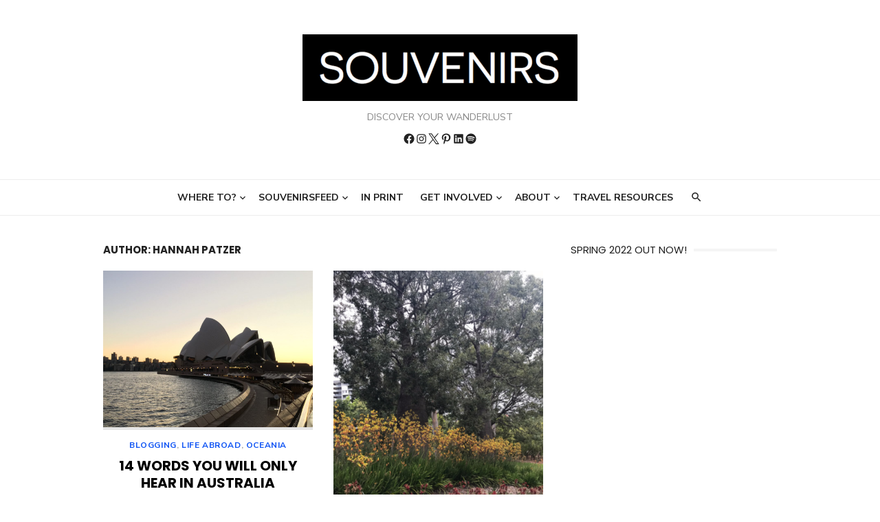

--- FILE ---
content_type: text/html; charset=UTF-8
request_url: https://souvenirsmadison.com/author/hpatzer/
body_size: 18876
content:
<!DOCTYPE html>
<html lang="en-US">
<head>
	<meta charset="UTF-8">
	<meta name="viewport" content="width=device-width, initial-scale=1">
	<link rel="profile" href="http://gmpg.org/xfn/11">
		<meta name='robots' content='index, follow, max-image-preview:large, max-snippet:-1, max-video-preview:-1' />
	<style>img:is([sizes="auto" i], [sizes^="auto," i]) { contain-intrinsic-size: 3000px 1500px }</style>
	
	<!-- This site is optimized with the Yoast SEO plugin v19.6.1 - https://yoast.com/wordpress/plugins/seo/ -->
	<title>Hannah Patzer, Author at Souvenirs Madison</title>
	<link rel="canonical" href="https://souvenirsmadison.com/author/hpatzer/" />
	<link rel="next" href="https://souvenirsmadison.com/author/hpatzer/page/2/" />
	<meta property="og:locale" content="en_US" />
	<meta property="og:type" content="profile" />
	<meta property="og:title" content="Hannah Patzer, Author at Souvenirs Madison" />
	<meta property="og:url" content="https://souvenirsmadison.com/author/hpatzer/" />
	<meta property="og:site_name" content="Souvenirs Madison" />
	<meta property="og:image" content="https://secure.gravatar.com/avatar/05b815fe010ea10967cb6a53cb8a688a?s=500&d=mm&r=g" />
	<meta name="twitter:card" content="summary" />
	<meta name="twitter:site" content="@UWSouvenirs" />
	<script type="application/ld+json" class="yoast-schema-graph">{"@context":"https://schema.org","@graph":[{"@type":"ProfilePage","@id":"https://souvenirsmadison.com/author/hpatzer/","url":"https://souvenirsmadison.com/author/hpatzer/","name":"Hannah Patzer, Author at Souvenirs Madison","isPartOf":{"@id":"https://souvenirsmadison.com/#website"},"primaryImageOfPage":{"@id":"https://souvenirsmadison.com/author/hpatzer/#primaryimage"},"image":{"@id":"https://souvenirsmadison.com/author/hpatzer/#primaryimage"},"thumbnailUrl":"https://souvenirsmadison.com/wp-content/uploads/2017/10/AUS_14.jpg","breadcrumb":{"@id":"https://souvenirsmadison.com/author/hpatzer/#breadcrumb"},"inLanguage":"en-US","potentialAction":[{"@type":"ReadAction","target":["https://souvenirsmadison.com/author/hpatzer/"]}]},{"@type":"ImageObject","inLanguage":"en-US","@id":"https://souvenirsmadison.com/author/hpatzer/#primaryimage","url":"https://souvenirsmadison.com/wp-content/uploads/2017/10/AUS_14.jpg","contentUrl":"https://souvenirsmadison.com/wp-content/uploads/2017/10/AUS_14.jpg","width":2048,"height":1536,"caption":"Photo by Katie Hackbart"},{"@type":"BreadcrumbList","@id":"https://souvenirsmadison.com/author/hpatzer/#breadcrumb","itemListElement":[{"@type":"ListItem","position":1,"name":"Home","item":"https://souvenirsmadison.com/"},{"@type":"ListItem","position":2,"name":"Archives for Hannah Patzer"}]},{"@type":"WebSite","@id":"https://souvenirsmadison.com/#website","url":"https://souvenirsmadison.com/","name":"Souvenirs Madison","description":"Discover your wanderlust","publisher":{"@id":"https://souvenirsmadison.com/#organization"},"potentialAction":[{"@type":"SearchAction","target":{"@type":"EntryPoint","urlTemplate":"https://souvenirsmadison.com/?s={search_term_string}"},"query-input":"required name=search_term_string"}],"inLanguage":"en-US"},{"@type":"Organization","@id":"https://souvenirsmadison.com/#organization","name":"Souvenirs","url":"https://souvenirsmadison.com/","sameAs":["https://www.instagram.com/uwsouvenirs/","https://www.facebook.com/UWSouvenirs/","https://twitter.com/UWSouvenirs"],"logo":{"@type":"ImageObject","inLanguage":"en-US","@id":"https://souvenirsmadison.com/#/schema/logo/image/","url":"https://souvenirsmadison.com/wp-content/uploads/2017/09/cropped-Screen-Shot-2017-09-12-at-6.53.00-PM-1.png","contentUrl":"https://souvenirsmadison.com/wp-content/uploads/2017/09/cropped-Screen-Shot-2017-09-12-at-6.53.00-PM-1.png","width":400,"height":97,"caption":"Souvenirs"},"image":{"@id":"https://souvenirsmadison.com/#/schema/logo/image/"}},{"@type":"Person","@id":"https://souvenirsmadison.com/#/schema/person/0393ce7ebc1b1790d9d7dcef48b64c90","name":"Hannah Patzer","image":{"@type":"ImageObject","inLanguage":"en-US","@id":"https://souvenirsmadison.com/#/schema/person/image/","url":"https://secure.gravatar.com/avatar/9e3b82e12a800e58794f025f0f0d8e04a591e84a27871b3244101451efb57a27?s=96&d=mm&r=g","contentUrl":"https://secure.gravatar.com/avatar/9e3b82e12a800e58794f025f0f0d8e04a591e84a27871b3244101451efb57a27?s=96&d=mm&r=g","caption":"Hannah Patzer"},"mainEntityOfPage":{"@id":"https://souvenirsmadison.com/author/hpatzer/"}}]}</script>
	<!-- / Yoast SEO plugin. -->


<link rel='dns-prefetch' href='//secure.gravatar.com' />
<link rel='dns-prefetch' href='//stats.wp.com' />
<link rel='dns-prefetch' href='//fonts.googleapis.com' />
<link rel='dns-prefetch' href='//v0.wordpress.com' />
<link href='https://fonts.gstatic.com' crossorigin rel='preconnect' />
<link rel='preconnect' href='//c0.wp.com' />
<link rel="alternate" type="application/rss+xml" title="Souvenirs Madison &raquo; Feed" href="https://souvenirsmadison.com/feed/" />
<link rel="alternate" type="application/rss+xml" title="Souvenirs Madison &raquo; Comments Feed" href="https://souvenirsmadison.com/comments/feed/" />
<link rel="alternate" type="application/rss+xml" title="Souvenirs Madison &raquo; Posts by Hannah Patzer Feed" href="https://souvenirsmadison.com/author/hpatzer/feed/" />
<script type="text/javascript">
/* <![CDATA[ */
window._wpemojiSettings = {"baseUrl":"https:\/\/s.w.org\/images\/core\/emoji\/15.1.0\/72x72\/","ext":".png","svgUrl":"https:\/\/s.w.org\/images\/core\/emoji\/15.1.0\/svg\/","svgExt":".svg","source":{"concatemoji":"https:\/\/souvenirsmadison.com\/wp-includes\/js\/wp-emoji-release.min.js"}};
/*! This file is auto-generated */
!function(i,n){var o,s,e;function c(e){try{var t={supportTests:e,timestamp:(new Date).valueOf()};sessionStorage.setItem(o,JSON.stringify(t))}catch(e){}}function p(e,t,n){e.clearRect(0,0,e.canvas.width,e.canvas.height),e.fillText(t,0,0);var t=new Uint32Array(e.getImageData(0,0,e.canvas.width,e.canvas.height).data),r=(e.clearRect(0,0,e.canvas.width,e.canvas.height),e.fillText(n,0,0),new Uint32Array(e.getImageData(0,0,e.canvas.width,e.canvas.height).data));return t.every(function(e,t){return e===r[t]})}function u(e,t,n){switch(t){case"flag":return n(e,"\ud83c\udff3\ufe0f\u200d\u26a7\ufe0f","\ud83c\udff3\ufe0f\u200b\u26a7\ufe0f")?!1:!n(e,"\ud83c\uddfa\ud83c\uddf3","\ud83c\uddfa\u200b\ud83c\uddf3")&&!n(e,"\ud83c\udff4\udb40\udc67\udb40\udc62\udb40\udc65\udb40\udc6e\udb40\udc67\udb40\udc7f","\ud83c\udff4\u200b\udb40\udc67\u200b\udb40\udc62\u200b\udb40\udc65\u200b\udb40\udc6e\u200b\udb40\udc67\u200b\udb40\udc7f");case"emoji":return!n(e,"\ud83d\udc26\u200d\ud83d\udd25","\ud83d\udc26\u200b\ud83d\udd25")}return!1}function f(e,t,n){var r="undefined"!=typeof WorkerGlobalScope&&self instanceof WorkerGlobalScope?new OffscreenCanvas(300,150):i.createElement("canvas"),a=r.getContext("2d",{willReadFrequently:!0}),o=(a.textBaseline="top",a.font="600 32px Arial",{});return e.forEach(function(e){o[e]=t(a,e,n)}),o}function t(e){var t=i.createElement("script");t.src=e,t.defer=!0,i.head.appendChild(t)}"undefined"!=typeof Promise&&(o="wpEmojiSettingsSupports",s=["flag","emoji"],n.supports={everything:!0,everythingExceptFlag:!0},e=new Promise(function(e){i.addEventListener("DOMContentLoaded",e,{once:!0})}),new Promise(function(t){var n=function(){try{var e=JSON.parse(sessionStorage.getItem(o));if("object"==typeof e&&"number"==typeof e.timestamp&&(new Date).valueOf()<e.timestamp+604800&&"object"==typeof e.supportTests)return e.supportTests}catch(e){}return null}();if(!n){if("undefined"!=typeof Worker&&"undefined"!=typeof OffscreenCanvas&&"undefined"!=typeof URL&&URL.createObjectURL&&"undefined"!=typeof Blob)try{var e="postMessage("+f.toString()+"("+[JSON.stringify(s),u.toString(),p.toString()].join(",")+"));",r=new Blob([e],{type:"text/javascript"}),a=new Worker(URL.createObjectURL(r),{name:"wpTestEmojiSupports"});return void(a.onmessage=function(e){c(n=e.data),a.terminate(),t(n)})}catch(e){}c(n=f(s,u,p))}t(n)}).then(function(e){for(var t in e)n.supports[t]=e[t],n.supports.everything=n.supports.everything&&n.supports[t],"flag"!==t&&(n.supports.everythingExceptFlag=n.supports.everythingExceptFlag&&n.supports[t]);n.supports.everythingExceptFlag=n.supports.everythingExceptFlag&&!n.supports.flag,n.DOMReady=!1,n.readyCallback=function(){n.DOMReady=!0}}).then(function(){return e}).then(function(){var e;n.supports.everything||(n.readyCallback(),(e=n.source||{}).concatemoji?t(e.concatemoji):e.wpemoji&&e.twemoji&&(t(e.twemoji),t(e.wpemoji)))}))}((window,document),window._wpemojiSettings);
/* ]]> */
</script>
<link rel='stylesheet' id='sbi_styles-css' href='https://souvenirsmadison.com/wp-content/plugins/instagram-feed/css/sbi-styles.min.css' type='text/css' media='all' />
<style id='wp-emoji-styles-inline-css' type='text/css'>

	img.wp-smiley, img.emoji {
		display: inline !important;
		border: none !important;
		box-shadow: none !important;
		height: 1em !important;
		width: 1em !important;
		margin: 0 0.07em !important;
		vertical-align: -0.1em !important;
		background: none !important;
		padding: 0 !important;
	}
</style>
<link rel='stylesheet' id='wp-block-library-css' href='https://c0.wp.com/c/6.8.1/wp-includes/css/dist/block-library/style.min.css' type='text/css' media='all' />
<link rel='stylesheet' id='mediaelement-css' href='https://c0.wp.com/c/6.8.1/wp-includes/js/mediaelement/mediaelementplayer-legacy.min.css' type='text/css' media='all' />
<link rel='stylesheet' id='wp-mediaelement-css' href='https://c0.wp.com/c/6.8.1/wp-includes/js/mediaelement/wp-mediaelement.min.css' type='text/css' media='all' />
<style id='jetpack-sharing-buttons-style-inline-css' type='text/css'>
.jetpack-sharing-buttons__services-list{display:flex;flex-direction:row;flex-wrap:wrap;gap:0;list-style-type:none;margin:5px;padding:0}.jetpack-sharing-buttons__services-list.has-small-icon-size{font-size:12px}.jetpack-sharing-buttons__services-list.has-normal-icon-size{font-size:16px}.jetpack-sharing-buttons__services-list.has-large-icon-size{font-size:24px}.jetpack-sharing-buttons__services-list.has-huge-icon-size{font-size:36px}@media print{.jetpack-sharing-buttons__services-list{display:none!important}}.editor-styles-wrapper .wp-block-jetpack-sharing-buttons{gap:0;padding-inline-start:0}ul.jetpack-sharing-buttons__services-list.has-background{padding:1.25em 2.375em}
</style>
<style id='global-styles-inline-css' type='text/css'>
:root{--wp--preset--aspect-ratio--square: 1;--wp--preset--aspect-ratio--4-3: 4/3;--wp--preset--aspect-ratio--3-4: 3/4;--wp--preset--aspect-ratio--3-2: 3/2;--wp--preset--aspect-ratio--2-3: 2/3;--wp--preset--aspect-ratio--16-9: 16/9;--wp--preset--aspect-ratio--9-16: 9/16;--wp--preset--color--black: #000000;--wp--preset--color--cyan-bluish-gray: #abb8c3;--wp--preset--color--white: #ffffff;--wp--preset--color--pale-pink: #f78da7;--wp--preset--color--vivid-red: #cf2e2e;--wp--preset--color--luminous-vivid-orange: #ff6900;--wp--preset--color--luminous-vivid-amber: #fcb900;--wp--preset--color--light-green-cyan: #7bdcb5;--wp--preset--color--vivid-green-cyan: #00d084;--wp--preset--color--pale-cyan-blue: #8ed1fc;--wp--preset--color--vivid-cyan-blue: #0693e3;--wp--preset--color--vivid-purple: #9b51e0;--wp--preset--color--dark-gray: #222222;--wp--preset--color--medium-gray: #444444;--wp--preset--color--light-gray: #888888;--wp--preset--color--accent: #0c52f4;--wp--preset--gradient--vivid-cyan-blue-to-vivid-purple: linear-gradient(135deg,rgba(6,147,227,1) 0%,rgb(155,81,224) 100%);--wp--preset--gradient--light-green-cyan-to-vivid-green-cyan: linear-gradient(135deg,rgb(122,220,180) 0%,rgb(0,208,130) 100%);--wp--preset--gradient--luminous-vivid-amber-to-luminous-vivid-orange: linear-gradient(135deg,rgba(252,185,0,1) 0%,rgba(255,105,0,1) 100%);--wp--preset--gradient--luminous-vivid-orange-to-vivid-red: linear-gradient(135deg,rgba(255,105,0,1) 0%,rgb(207,46,46) 100%);--wp--preset--gradient--very-light-gray-to-cyan-bluish-gray: linear-gradient(135deg,rgb(238,238,238) 0%,rgb(169,184,195) 100%);--wp--preset--gradient--cool-to-warm-spectrum: linear-gradient(135deg,rgb(74,234,220) 0%,rgb(151,120,209) 20%,rgb(207,42,186) 40%,rgb(238,44,130) 60%,rgb(251,105,98) 80%,rgb(254,248,76) 100%);--wp--preset--gradient--blush-light-purple: linear-gradient(135deg,rgb(255,206,236) 0%,rgb(152,150,240) 100%);--wp--preset--gradient--blush-bordeaux: linear-gradient(135deg,rgb(254,205,165) 0%,rgb(254,45,45) 50%,rgb(107,0,62) 100%);--wp--preset--gradient--luminous-dusk: linear-gradient(135deg,rgb(255,203,112) 0%,rgb(199,81,192) 50%,rgb(65,88,208) 100%);--wp--preset--gradient--pale-ocean: linear-gradient(135deg,rgb(255,245,203) 0%,rgb(182,227,212) 50%,rgb(51,167,181) 100%);--wp--preset--gradient--electric-grass: linear-gradient(135deg,rgb(202,248,128) 0%,rgb(113,206,126) 100%);--wp--preset--gradient--midnight: linear-gradient(135deg,rgb(2,3,129) 0%,rgb(40,116,252) 100%);--wp--preset--font-size--small: 14px;--wp--preset--font-size--medium: 18px;--wp--preset--font-size--large: 20px;--wp--preset--font-size--x-large: 32px;--wp--preset--font-size--normal: 16px;--wp--preset--font-size--larger: 24px;--wp--preset--font-size--huge: 48px;--wp--preset--spacing--20: 0.44rem;--wp--preset--spacing--30: 0.67rem;--wp--preset--spacing--40: 1rem;--wp--preset--spacing--50: 1.5rem;--wp--preset--spacing--60: 2.25rem;--wp--preset--spacing--70: 3.38rem;--wp--preset--spacing--80: 5.06rem;--wp--preset--shadow--natural: 6px 6px 9px rgba(0, 0, 0, 0.2);--wp--preset--shadow--deep: 12px 12px 50px rgba(0, 0, 0, 0.4);--wp--preset--shadow--sharp: 6px 6px 0px rgba(0, 0, 0, 0.2);--wp--preset--shadow--outlined: 6px 6px 0px -3px rgba(255, 255, 255, 1), 6px 6px rgba(0, 0, 0, 1);--wp--preset--shadow--crisp: 6px 6px 0px rgba(0, 0, 0, 1);}:root { --wp--style--global--content-size: 760px;--wp--style--global--wide-size: 1160px; }:where(body) { margin: 0; }.wp-site-blocks > .alignleft { float: left; margin-right: 2em; }.wp-site-blocks > .alignright { float: right; margin-left: 2em; }.wp-site-blocks > .aligncenter { justify-content: center; margin-left: auto; margin-right: auto; }:where(.wp-site-blocks) > * { margin-block-start: 20px; margin-block-end: 0; }:where(.wp-site-blocks) > :first-child { margin-block-start: 0; }:where(.wp-site-blocks) > :last-child { margin-block-end: 0; }:root { --wp--style--block-gap: 20px; }:root :where(.is-layout-flow) > :first-child{margin-block-start: 0;}:root :where(.is-layout-flow) > :last-child{margin-block-end: 0;}:root :where(.is-layout-flow) > *{margin-block-start: 20px;margin-block-end: 0;}:root :where(.is-layout-constrained) > :first-child{margin-block-start: 0;}:root :where(.is-layout-constrained) > :last-child{margin-block-end: 0;}:root :where(.is-layout-constrained) > *{margin-block-start: 20px;margin-block-end: 0;}:root :where(.is-layout-flex){gap: 20px;}:root :where(.is-layout-grid){gap: 20px;}.is-layout-flow > .alignleft{float: left;margin-inline-start: 0;margin-inline-end: 2em;}.is-layout-flow > .alignright{float: right;margin-inline-start: 2em;margin-inline-end: 0;}.is-layout-flow > .aligncenter{margin-left: auto !important;margin-right: auto !important;}.is-layout-constrained > .alignleft{float: left;margin-inline-start: 0;margin-inline-end: 2em;}.is-layout-constrained > .alignright{float: right;margin-inline-start: 2em;margin-inline-end: 0;}.is-layout-constrained > .aligncenter{margin-left: auto !important;margin-right: auto !important;}.is-layout-constrained > :where(:not(.alignleft):not(.alignright):not(.alignfull)){max-width: var(--wp--style--global--content-size);margin-left: auto !important;margin-right: auto !important;}.is-layout-constrained > .alignwide{max-width: var(--wp--style--global--wide-size);}body .is-layout-flex{display: flex;}.is-layout-flex{flex-wrap: wrap;align-items: center;}.is-layout-flex > :is(*, div){margin: 0;}body .is-layout-grid{display: grid;}.is-layout-grid > :is(*, div){margin: 0;}body{color: #222;font-family: Nunito Sans, -apple-system, BlinkMacSystemFont, Segoe UI, Roboto, Oxygen-Sans, Ubuntu, Cantarell, Helvetica Neue, sans-serif;font-size: 18px;line-height: 1.75;padding-top: 0px;padding-right: 0px;padding-bottom: 0px;padding-left: 0px;}a:where(:not(.wp-element-button)){text-decoration: underline;}h1, h2, h3, h4, h5, h6{color: #000;font-family: Poppins, -apple-system, BlinkMacSystemFont, Segoe UI, Roboto, Oxygen-Sans, Ubuntu, Cantarell, Helvetica Neue, sans-serif;}:root :where(.wp-element-button, .wp-block-button__link){background-color: #222;border-radius: 128px;border-width: 0;color: #fff;font-family: inherit;font-size: inherit;line-height: inherit;padding-top: 6px;padding-right: 20px;padding-bottom: 6px;padding-left: 20px;text-decoration: none;}.has-black-color{color: var(--wp--preset--color--black) !important;}.has-cyan-bluish-gray-color{color: var(--wp--preset--color--cyan-bluish-gray) !important;}.has-white-color{color: var(--wp--preset--color--white) !important;}.has-pale-pink-color{color: var(--wp--preset--color--pale-pink) !important;}.has-vivid-red-color{color: var(--wp--preset--color--vivid-red) !important;}.has-luminous-vivid-orange-color{color: var(--wp--preset--color--luminous-vivid-orange) !important;}.has-luminous-vivid-amber-color{color: var(--wp--preset--color--luminous-vivid-amber) !important;}.has-light-green-cyan-color{color: var(--wp--preset--color--light-green-cyan) !important;}.has-vivid-green-cyan-color{color: var(--wp--preset--color--vivid-green-cyan) !important;}.has-pale-cyan-blue-color{color: var(--wp--preset--color--pale-cyan-blue) !important;}.has-vivid-cyan-blue-color{color: var(--wp--preset--color--vivid-cyan-blue) !important;}.has-vivid-purple-color{color: var(--wp--preset--color--vivid-purple) !important;}.has-dark-gray-color{color: var(--wp--preset--color--dark-gray) !important;}.has-medium-gray-color{color: var(--wp--preset--color--medium-gray) !important;}.has-light-gray-color{color: var(--wp--preset--color--light-gray) !important;}.has-accent-color{color: var(--wp--preset--color--accent) !important;}.has-black-background-color{background-color: var(--wp--preset--color--black) !important;}.has-cyan-bluish-gray-background-color{background-color: var(--wp--preset--color--cyan-bluish-gray) !important;}.has-white-background-color{background-color: var(--wp--preset--color--white) !important;}.has-pale-pink-background-color{background-color: var(--wp--preset--color--pale-pink) !important;}.has-vivid-red-background-color{background-color: var(--wp--preset--color--vivid-red) !important;}.has-luminous-vivid-orange-background-color{background-color: var(--wp--preset--color--luminous-vivid-orange) !important;}.has-luminous-vivid-amber-background-color{background-color: var(--wp--preset--color--luminous-vivid-amber) !important;}.has-light-green-cyan-background-color{background-color: var(--wp--preset--color--light-green-cyan) !important;}.has-vivid-green-cyan-background-color{background-color: var(--wp--preset--color--vivid-green-cyan) !important;}.has-pale-cyan-blue-background-color{background-color: var(--wp--preset--color--pale-cyan-blue) !important;}.has-vivid-cyan-blue-background-color{background-color: var(--wp--preset--color--vivid-cyan-blue) !important;}.has-vivid-purple-background-color{background-color: var(--wp--preset--color--vivid-purple) !important;}.has-dark-gray-background-color{background-color: var(--wp--preset--color--dark-gray) !important;}.has-medium-gray-background-color{background-color: var(--wp--preset--color--medium-gray) !important;}.has-light-gray-background-color{background-color: var(--wp--preset--color--light-gray) !important;}.has-accent-background-color{background-color: var(--wp--preset--color--accent) !important;}.has-black-border-color{border-color: var(--wp--preset--color--black) !important;}.has-cyan-bluish-gray-border-color{border-color: var(--wp--preset--color--cyan-bluish-gray) !important;}.has-white-border-color{border-color: var(--wp--preset--color--white) !important;}.has-pale-pink-border-color{border-color: var(--wp--preset--color--pale-pink) !important;}.has-vivid-red-border-color{border-color: var(--wp--preset--color--vivid-red) !important;}.has-luminous-vivid-orange-border-color{border-color: var(--wp--preset--color--luminous-vivid-orange) !important;}.has-luminous-vivid-amber-border-color{border-color: var(--wp--preset--color--luminous-vivid-amber) !important;}.has-light-green-cyan-border-color{border-color: var(--wp--preset--color--light-green-cyan) !important;}.has-vivid-green-cyan-border-color{border-color: var(--wp--preset--color--vivid-green-cyan) !important;}.has-pale-cyan-blue-border-color{border-color: var(--wp--preset--color--pale-cyan-blue) !important;}.has-vivid-cyan-blue-border-color{border-color: var(--wp--preset--color--vivid-cyan-blue) !important;}.has-vivid-purple-border-color{border-color: var(--wp--preset--color--vivid-purple) !important;}.has-dark-gray-border-color{border-color: var(--wp--preset--color--dark-gray) !important;}.has-medium-gray-border-color{border-color: var(--wp--preset--color--medium-gray) !important;}.has-light-gray-border-color{border-color: var(--wp--preset--color--light-gray) !important;}.has-accent-border-color{border-color: var(--wp--preset--color--accent) !important;}.has-vivid-cyan-blue-to-vivid-purple-gradient-background{background: var(--wp--preset--gradient--vivid-cyan-blue-to-vivid-purple) !important;}.has-light-green-cyan-to-vivid-green-cyan-gradient-background{background: var(--wp--preset--gradient--light-green-cyan-to-vivid-green-cyan) !important;}.has-luminous-vivid-amber-to-luminous-vivid-orange-gradient-background{background: var(--wp--preset--gradient--luminous-vivid-amber-to-luminous-vivid-orange) !important;}.has-luminous-vivid-orange-to-vivid-red-gradient-background{background: var(--wp--preset--gradient--luminous-vivid-orange-to-vivid-red) !important;}.has-very-light-gray-to-cyan-bluish-gray-gradient-background{background: var(--wp--preset--gradient--very-light-gray-to-cyan-bluish-gray) !important;}.has-cool-to-warm-spectrum-gradient-background{background: var(--wp--preset--gradient--cool-to-warm-spectrum) !important;}.has-blush-light-purple-gradient-background{background: var(--wp--preset--gradient--blush-light-purple) !important;}.has-blush-bordeaux-gradient-background{background: var(--wp--preset--gradient--blush-bordeaux) !important;}.has-luminous-dusk-gradient-background{background: var(--wp--preset--gradient--luminous-dusk) !important;}.has-pale-ocean-gradient-background{background: var(--wp--preset--gradient--pale-ocean) !important;}.has-electric-grass-gradient-background{background: var(--wp--preset--gradient--electric-grass) !important;}.has-midnight-gradient-background{background: var(--wp--preset--gradient--midnight) !important;}.has-small-font-size{font-size: var(--wp--preset--font-size--small) !important;}.has-medium-font-size{font-size: var(--wp--preset--font-size--medium) !important;}.has-large-font-size{font-size: var(--wp--preset--font-size--large) !important;}.has-x-large-font-size{font-size: var(--wp--preset--font-size--x-large) !important;}.has-normal-font-size{font-size: var(--wp--preset--font-size--normal) !important;}.has-larger-font-size{font-size: var(--wp--preset--font-size--larger) !important;}.has-huge-font-size{font-size: var(--wp--preset--font-size--huge) !important;}
:root :where(.wp-block-pullquote){font-size: 1.5em;line-height: 1.6;}
:root :where(.wp-block-separator){border-color: #eeeeee;border-width: 0 0 1px 0;border-style: solid;}:root :where(.wp-block-separator:not(.is-style-wide):not(.is-style-dots):not(.alignwide):not(.alignfull)){width: 100px;border-bottom-width: 4px;}
</style>
<link rel='stylesheet' id='wp-components-css' href='https://c0.wp.com/c/6.8.1/wp-includes/css/dist/components/style.min.css' type='text/css' media='all' />
<link rel='stylesheet' id='godaddy-styles-css' href='https://souvenirsmadison.com/wp-content/mu-plugins/vendor/wpex/godaddy-launch/includes/Dependencies/GoDaddy/Styles/build/latest.css' type='text/css' media='all' />
<link rel='stylesheet' id='type-fonts-css' href='https://fonts.googleapis.com/css?family=Nunito+Sans%3A400%2C700%2C300%2C400italic%2C700italic%7CPoppins%3A400%2C700&#038;subset=latin%2Clatin-ext&#038;display=swap' type='text/css' media='all' />
<link rel='stylesheet' id='type-material-icons-css' href='https://fonts.googleapis.com/icon?family=Material+Icons&#038;display=swap' type='text/css' media='all' />
<link rel='stylesheet' id='type-style-css' href='https://souvenirsmadison.com/wp-content/themes/type/style.css' type='text/css' media='all' />
<style id='type-style-inline-css' type='text/css'>

	.site-logo {max-width: none;}
	.site-logo .custom-logo-link {
		display: inline-block;
		line-height: 1;
	}
		.site-logo .custom-logo-link {max-width: 180px;}
		@media screen and (min-width: 720px) {
		.site-logo .custom-logo-link {max-width: 7000px;}
		}.header-image {padding-top: 20px;padding-bottom: 20px;}
		.header-image:before {
		content: '';
		position: absolute;
		left: 0;
		top: 0;
		width: 100%;
		height: 100%;
		background-color: #000;
		}.header-image:before {opacity: 0.40;}
		a, a:hover, .site-info a:hover, .entry-content .has-accent-color,
		.site-credits a:hover, .widget a:hover, .widget-area ul li a:hover, .comment-metadata a:hover, .entry-header .comments-link a:hover,
		.site-title a:hover, .entry-title a:hover, .category-title a:hover, .entry-footer .material-icons, .posts-navigation a:hover, .large-post .read-more,
		.main-navigation li:hover > a, .main-navigation li:focus > a,
		.main-navigation .current_page_item > a, .main-navigation .current-menu-item > a,
		.dropdown-toggle:hover, .dropdown-toggle:focus, .site-footer .col-12 #sb_instagram .sbi_follow_btn a:hover {
		color: #0c52f4;
		}
		button, input[type='button'], input[type='reset'], input[type='submit'], .entry-content .has-accent-background-color,
		.large-post .read-more:hover, .sidebar .widget_tag_cloud a:hover, .reply a:hover, .main-navigation > ul > li.current-menu-item:before {
		background-color: #0c52f4;
		}
		blockquote {border-left-color: #0c52f4;}
		.large-post .read-more, .reply a, .posts-loop .entry-thumbnail:hover img, .list-vertical .entry-thumbnail:hover {
		border-color: #0c52f4;
		}
		.format-audio .entry-thumbnail:after, .format-gallery .entry-thumbnail:after, .format-image .entry-thumbnail:after, .format-quote .entry-thumbnail:after, .format-video .entry-thumbnail:after {
		border-top-color: #0c52f4;
		}
		@media screen and (min-width: 960px) {
		.main-navigation > ul > li > a {color: #222222;}
		}
		@media screen and (min-width: 960px) {
		.main-navbar {background-color: #ffffff;}
		}
</style>
<link rel='stylesheet' id='type-social-icons-css' href='https://souvenirsmadison.com/wp-content/themes/type/assets/css/social-icons.css' type='text/css' media='all' />
<style id='akismet-widget-style-inline-css' type='text/css'>

			.a-stats {
				--akismet-color-mid-green: #357b49;
				--akismet-color-white: #fff;
				--akismet-color-light-grey: #f6f7f7;

				max-width: 350px;
				width: auto;
			}

			.a-stats * {
				all: unset;
				box-sizing: border-box;
			}

			.a-stats strong {
				font-weight: 600;
			}

			.a-stats a.a-stats__link,
			.a-stats a.a-stats__link:visited,
			.a-stats a.a-stats__link:active {
				background: var(--akismet-color-mid-green);
				border: none;
				box-shadow: none;
				border-radius: 8px;
				color: var(--akismet-color-white);
				cursor: pointer;
				display: block;
				font-family: -apple-system, BlinkMacSystemFont, 'Segoe UI', 'Roboto', 'Oxygen-Sans', 'Ubuntu', 'Cantarell', 'Helvetica Neue', sans-serif;
				font-weight: 500;
				padding: 12px;
				text-align: center;
				text-decoration: none;
				transition: all 0.2s ease;
			}

			/* Extra specificity to deal with TwentyTwentyOne focus style */
			.widget .a-stats a.a-stats__link:focus {
				background: var(--akismet-color-mid-green);
				color: var(--akismet-color-white);
				text-decoration: none;
			}

			.a-stats a.a-stats__link:hover {
				filter: brightness(110%);
				box-shadow: 0 4px 12px rgba(0, 0, 0, 0.06), 0 0 2px rgba(0, 0, 0, 0.16);
			}

			.a-stats .count {
				color: var(--akismet-color-white);
				display: block;
				font-size: 1.5em;
				line-height: 1.4;
				padding: 0 13px;
				white-space: nowrap;
			}
		
</style>
<link rel='stylesheet' id='jetpack-subscriptions-css' href='https://c0.wp.com/p/jetpack/15.0.2/_inc/build/subscriptions/subscriptions.min.css' type='text/css' media='all' />
<link rel='stylesheet' id='login-with-ajax-css' href='https://souvenirsmadison.com/wp-content/plugins/login-with-ajax/templates/widget.css' type='text/css' media='all' />
<script type="text/javascript" src="https://c0.wp.com/c/6.8.1/wp-includes/js/jquery/jquery.min.js" id="jquery-core-js"></script>
<script type="text/javascript" src="https://c0.wp.com/c/6.8.1/wp-includes/js/jquery/jquery-migrate.min.js" id="jquery-migrate-js"></script>
<script type="text/javascript" id="login-with-ajax-js-extra">
/* <![CDATA[ */
var LWA = {"ajaxurl":"https:\/\/souvenirsmadison.com\/wp-admin\/admin-ajax.php","off":""};
/* ]]> */
</script>
<script type="text/javascript" src="https://souvenirsmadison.com/wp-content/plugins/login-with-ajax/templates/login-with-ajax.legacy.min.js" id="login-with-ajax-js"></script>
<link rel="https://api.w.org/" href="https://souvenirsmadison.com/wp-json/" /><link rel="alternate" title="JSON" type="application/json" href="https://souvenirsmadison.com/wp-json/wp/v2/users/30" /><link rel="EditURI" type="application/rsd+xml" title="RSD" href="https://souvenirsmadison.com/xmlrpc.php?rsd" />
<meta name="generator" content="WordPress 6.8.1" />
<!-- Global site tag (gtag.js) - Google Analytics -->
<script async src="https://www.googletagmanager.com/gtag/js?id=UA-113796897-1"></script>
<script>
  window.dataLayer = window.dataLayer || [];
  function gtag(){dataLayer.push(arguments);}
  gtag('js', new Date());

  gtag('config', 'UA-113796897-1');
</script>	<style>img#wpstats{display:none}</style>
		<link rel="icon" href="https://souvenirsmadison.com/wp-content/uploads/2014/11/cropped-newlogo-01-1-32x32.png" sizes="32x32" />
<link rel="icon" href="https://souvenirsmadison.com/wp-content/uploads/2014/11/cropped-newlogo-01-1-192x192.png" sizes="192x192" />
<link rel="apple-touch-icon" href="https://souvenirsmadison.com/wp-content/uploads/2014/11/cropped-newlogo-01-1-180x180.png" />
<meta name="msapplication-TileImage" content="https://souvenirsmadison.com/wp-content/uploads/2014/11/cropped-newlogo-01-1-270x270.png" />
</head>
<body class="archive author author-hpatzer author-30 wp-custom-logo wp-embed-responsive wp-theme-type group-blog hfeed header-layout1 content-sidebar" >

<a class="skip-link screen-reader-text" href="#content">Skip to content</a>
<div id="page" class="site">

	<div class="mobile-navbar clear">
		<div id="menu-toggle" on="tap:AMP.setState({ampmenu: !ampmenu})" class="menu-toggle" title="Menu">
			<span class="button-toggle"></span>
		</div>
		<div class="top-search"><span id="top-search-button" class="top-search-button"><i class="search-icon"></i></span>
<form role="search" method="get" class="search-form clear" action="https://souvenirsmadison.com/">
	<label>
		<span class="screen-reader-text">Search for:</span>
		<input type="search" id="s" class="search-field" placeholder="Search &hellip;" value="" name="s" />
	</label>
	<button type="submit" class="search-submit">
		<i class="material-icons md-20 md-middle">&#xE8B6;</i> <span class="screen-reader-text">
		Search</span>
	</button>
</form>
</div>	</div>
	<div id="mobile-sidebar" [class]="ampmenu ? 'mobile-sidebar toggled-on' : 'mobile-sidebar'"  class="mobile-sidebar">
		
	<nav id="mobile-navigation" class="main-navigation mobile-navigation" aria-label="Mobile Menu">
		<ul id="mobile-menu" class="main-menu mobile-menu"><li id="menu-item-4181" class="menu-item menu-item-type-post_type menu-item-object-page menu-item-has-children menu-item-4181"><a href="https://souvenirsmadison.com/where-to/">Where To?</a><button class="dropdown-toggle" aria-expanded="false"><span class="screen-reader-text">Show sub menu</span></button>
<ul class="sub-menu">
	<li id="menu-item-2140" class="menu-item menu-item-type-taxonomy menu-item-object-category menu-item-2140"><a href="https://souvenirsmadison.com/category/africa/">Africa</a></li>
	<li id="menu-item-2136" class="menu-item menu-item-type-taxonomy menu-item-object-category menu-item-2136"><a href="https://souvenirsmadison.com/category/asia/">Asia</a></li>
	<li id="menu-item-2134" class="menu-item menu-item-type-taxonomy menu-item-object-category menu-item-2134"><a href="https://souvenirsmadison.com/category/europe/">Europe</a></li>
	<li id="menu-item-2141" class="menu-item menu-item-type-taxonomy menu-item-object-category menu-item-2141"><a href="https://souvenirsmadison.com/category/central-south-america/">South America</a></li>
	<li id="menu-item-2139" class="menu-item menu-item-type-taxonomy menu-item-object-category menu-item-2139"><a href="https://souvenirsmadison.com/category/north-america/">North America</a></li>
	<li id="menu-item-2137" class="menu-item menu-item-type-taxonomy menu-item-object-category menu-item-2137"><a href="https://souvenirsmadison.com/category/oceania/">Oceania</a></li>
</ul>
</li>
<li id="menu-item-5155" class="menu-item menu-item-type-post_type menu-item-object-page menu-item-has-children menu-item-5155"><a href="https://souvenirsmadison.com/souvenirsfeed/">SouvenirsFeed</a><button class="dropdown-toggle" aria-expanded="false"><span class="screen-reader-text">Show sub menu</span></button>
<ul class="sub-menu">
	<li id="menu-item-4899" class="menu-item menu-item-type-taxonomy menu-item-object-category menu-item-4899"><a href="https://souvenirsmadison.com/category/souvenirsfeed/life-abroad/">Life abroad</a></li>
	<li id="menu-item-4907" class="menu-item menu-item-type-taxonomy menu-item-object-category menu-item-4907"><a href="https://souvenirsmadison.com/category/souvenirsfeed/study-abroad/">Study abroad</a></li>
	<li id="menu-item-4906" class="menu-item menu-item-type-taxonomy menu-item-object-category menu-item-4906"><a href="https://souvenirsmadison.com/category/souvenirsfeed/city-guides/">City guides</a></li>
	<li id="menu-item-11729" class="menu-item menu-item-type-taxonomy menu-item-object-category menu-item-11729"><a href="https://souvenirsmadison.com/category/souvenirsfeed/culture/">Culture</a></li>
	<li id="menu-item-4908" class="menu-item menu-item-type-taxonomy menu-item-object-category menu-item-4908"><a href="https://souvenirsmadison.com/category/souvenirsfeed/packing/">Packing</a></li>
	<li id="menu-item-5854" class="menu-item menu-item-type-taxonomy menu-item-object-category menu-item-5854"><a href="https://souvenirsmadison.com/category/souvenirsfeed/transportation/">Transportation</a></li>
	<li id="menu-item-11730" class="menu-item menu-item-type-taxonomy menu-item-object-category menu-item-11730"><a href="https://souvenirsmadison.com/category/souvenirsfeed/food/">Food</a></li>
	<li id="menu-item-11739" class="menu-item menu-item-type-taxonomy menu-item-object-category menu-item-11739"><a href="https://souvenirsmadison.com/category/souvenirsfeed/wanderlust/">Wanderlust</a></li>
</ul>
</li>
<li id="menu-item-4316" class="menu-item menu-item-type-post_type menu-item-object-page menu-item-4316"><a href="https://souvenirsmadison.com/in-print/">In print</a></li>
<li id="menu-item-4186" class="menu-item menu-item-type-post_type menu-item-object-page menu-item-has-children menu-item-4186"><a href="https://souvenirsmadison.com/get-involved/">Get involved</a><button class="dropdown-toggle" aria-expanded="false"><span class="screen-reader-text">Show sub menu</span></button>
<ul class="sub-menu">
	<li id="menu-item-11786" class="menu-item menu-item-type-post_type menu-item-object-page menu-item-home current_page_parent menu-item-11786"><a href="https://souvenirsmadison.com/blogging/">Blogging</a></li>
	<li id="menu-item-4187" class="menu-item menu-item-type-post_type menu-item-object-page menu-item-4187"><a href="https://souvenirsmadison.com/submit-work/">Submit work</a></li>
	<li id="menu-item-4263" class="menu-item menu-item-type-post_type menu-item-object-page menu-item-4263"><a href="https://souvenirsmadison.com/photo-contest/">Photo contest</a></li>
</ul>
</li>
<li id="menu-item-4321" class="menu-item menu-item-type-post_type menu-item-object-page menu-item-has-children menu-item-4321"><a href="https://souvenirsmadison.com/about/">About</a><button class="dropdown-toggle" aria-expanded="false"><span class="screen-reader-text">Show sub menu</span></button>
<ul class="sub-menu">
	<li id="menu-item-4325" class="menu-item menu-item-type-post_type menu-item-object-page menu-item-4325"><a href="https://souvenirsmadison.com/staff/">Staff</a></li>
	<li id="menu-item-4324" class="menu-item menu-item-type-post_type menu-item-object-page menu-item-4324"><a href="https://souvenirsmadison.com/contact/">Contact us</a></li>
	<li id="menu-item-4823" class="menu-item menu-item-type-post_type menu-item-object-page menu-item-4823"><a href="https://souvenirsmadison.com/advertise/">Advertise</a></li>
</ul>
</li>
<li id="menu-item-4352" class="menu-item menu-item-type-post_type menu-item-object-page menu-item-4352"><a href="https://souvenirsmadison.com/travel-resources/">Travel Resources</a></li>
</ul><ul id="menu-social" class="social-menu mobile-social-menu"><li id="menu-item-5068" class="menu-item menu-item-type-custom menu-item-object-custom menu-item-5068"><a href="https://www.facebook.com/SouvenirsMadison/"><span class="screen-reader-text">Facebook</span></a></li>
<li id="menu-item-5070" class="menu-item menu-item-type-custom menu-item-object-custom menu-item-5070"><a href="https://www.instagram.com/souvenirsmadison/"><span class="screen-reader-text">Instagram</span></a></li>
<li id="menu-item-5069" class="menu-item menu-item-type-custom menu-item-object-custom menu-item-5069"><a href="https://twitter.com/souvenirsmad"><span class="screen-reader-text">Twitter</span></a></li>
<li id="menu-item-5321" class="menu-item menu-item-type-custom menu-item-object-custom menu-item-5321"><a href="https://www.pinterest.com/souvenirsmadison/"><span class="screen-reader-text">Pinterest</span></a></li>
<li id="menu-item-5366" class="menu-item menu-item-type-custom menu-item-object-custom menu-item-5366"><a href="https://www.linkedin.com/company/souvenirs-madison/"><span class="screen-reader-text">LinkedIn</span></a></li>
<li id="menu-item-5631" class="menu-item menu-item-type-custom menu-item-object-custom menu-item-5631"><a href="https://open.spotify.com/user/q3eivfm9dn9m9ly7d3hwdonqh?si=LuPORIDWTPC3DKPybPkgsw"><span class="screen-reader-text">Spotify</span></a></li>
</ul>	</nav>
	</div>

	<header id="masthead" class="site-header " role="banner">
		
	<div class="site-title-centered">
		
					
				<div class="site-branding">
								<p class="site-title site-logo"><a href="https://souvenirsmadison.com/" class="custom-logo-link" rel="home"><img width="400" height="97" src="https://souvenirsmadison.com/wp-content/uploads/2017/09/cropped-Screen-Shot-2017-09-12-at-6.53.00-PM-1.png" class="custom-logo" alt="Souvenirs Madison" decoding="async" data-attachment-id="5000" data-permalink="https://souvenirsmadison.com/cropped-screen-shot-2017-09-12-at-6-53-00-pm-1-png/" data-orig-file="https://souvenirsmadison.com/wp-content/uploads/2017/09/cropped-Screen-Shot-2017-09-12-at-6.53.00-PM-1.png" data-orig-size="400,97" data-comments-opened="1" data-image-meta="{&quot;aperture&quot;:&quot;0&quot;,&quot;credit&quot;:&quot;&quot;,&quot;camera&quot;:&quot;&quot;,&quot;caption&quot;:&quot;&quot;,&quot;created_timestamp&quot;:&quot;0&quot;,&quot;copyright&quot;:&quot;&quot;,&quot;focal_length&quot;:&quot;0&quot;,&quot;iso&quot;:&quot;0&quot;,&quot;shutter_speed&quot;:&quot;0&quot;,&quot;title&quot;:&quot;&quot;,&quot;orientation&quot;:&quot;0&quot;}" data-image-title="cropped-Screen-Shot-2017-09-12-at-6.53.00-PM-1.png" data-image-description="&lt;p&gt;https://souvenirsmadison.com/wp-content/uploads/2017/09/cropped-Screen-Shot-2017-09-12-at-6.53.00-PM-1.png&lt;/p&gt;
" data-image-caption="" data-medium-file="https://souvenirsmadison.com/wp-content/uploads/2017/09/cropped-Screen-Shot-2017-09-12-at-6.53.00-PM-1.png" data-large-file="https://souvenirsmadison.com/wp-content/uploads/2017/09/cropped-Screen-Shot-2017-09-12-at-6.53.00-PM-1.png" /></a></p>
													<p class="site-description">Discover your wanderlust</p>
										
	<nav class="social-links" aria-label="Social Menu">
		<ul id="menu-social-1" class="social-menu"><li class="menu-item menu-item-type-custom menu-item-object-custom menu-item-5068"><a href="https://www.facebook.com/SouvenirsMadison/"><span class="screen-reader-text">Facebook</span></a></li>
<li class="menu-item menu-item-type-custom menu-item-object-custom menu-item-5070"><a href="https://www.instagram.com/souvenirsmadison/"><span class="screen-reader-text">Instagram</span></a></li>
<li class="menu-item menu-item-type-custom menu-item-object-custom menu-item-5069"><a href="https://twitter.com/souvenirsmad"><span class="screen-reader-text">Twitter</span></a></li>
<li class="menu-item menu-item-type-custom menu-item-object-custom menu-item-5321"><a href="https://www.pinterest.com/souvenirsmadison/"><span class="screen-reader-text">Pinterest</span></a></li>
<li class="menu-item menu-item-type-custom menu-item-object-custom menu-item-5366"><a href="https://www.linkedin.com/company/souvenirs-madison/"><span class="screen-reader-text">LinkedIn</span></a></li>
<li class="menu-item menu-item-type-custom menu-item-object-custom menu-item-5631"><a href="https://open.spotify.com/user/q3eivfm9dn9m9ly7d3hwdonqh?si=LuPORIDWTPC3DKPybPkgsw"><span class="screen-reader-text">Spotify</span></a></li>
</ul>	</nav>
				</div><!-- .site-branding -->
				
							
			
		<div class="main-navbar">
			<div class="container">
				
	<nav id="site-navigation" class="main-navigation" role="navigation" aria-label="Main Menu">
		<ul id="main-menu" class="main-menu"><li class="menu-item menu-item-type-post_type menu-item-object-page menu-item-has-children menu-item-4181"><a href="https://souvenirsmadison.com/where-to/">Where To?</a>
<ul class="sub-menu">
	<li class="menu-item menu-item-type-taxonomy menu-item-object-category menu-item-2140"><a href="https://souvenirsmadison.com/category/africa/">Africa</a></li>
	<li class="menu-item menu-item-type-taxonomy menu-item-object-category menu-item-2136"><a href="https://souvenirsmadison.com/category/asia/">Asia</a></li>
	<li class="menu-item menu-item-type-taxonomy menu-item-object-category menu-item-2134"><a href="https://souvenirsmadison.com/category/europe/">Europe</a></li>
	<li class="menu-item menu-item-type-taxonomy menu-item-object-category menu-item-2141"><a href="https://souvenirsmadison.com/category/central-south-america/">South America</a></li>
	<li class="menu-item menu-item-type-taxonomy menu-item-object-category menu-item-2139"><a href="https://souvenirsmadison.com/category/north-america/">North America</a></li>
	<li class="menu-item menu-item-type-taxonomy menu-item-object-category menu-item-2137"><a href="https://souvenirsmadison.com/category/oceania/">Oceania</a></li>
</ul>
</li>
<li class="menu-item menu-item-type-post_type menu-item-object-page menu-item-has-children menu-item-5155"><a href="https://souvenirsmadison.com/souvenirsfeed/">SouvenirsFeed</a>
<ul class="sub-menu">
	<li class="menu-item menu-item-type-taxonomy menu-item-object-category menu-item-4899"><a href="https://souvenirsmadison.com/category/souvenirsfeed/life-abroad/">Life abroad</a></li>
	<li class="menu-item menu-item-type-taxonomy menu-item-object-category menu-item-4907"><a href="https://souvenirsmadison.com/category/souvenirsfeed/study-abroad/">Study abroad</a></li>
	<li class="menu-item menu-item-type-taxonomy menu-item-object-category menu-item-4906"><a href="https://souvenirsmadison.com/category/souvenirsfeed/city-guides/">City guides</a></li>
	<li class="menu-item menu-item-type-taxonomy menu-item-object-category menu-item-11729"><a href="https://souvenirsmadison.com/category/souvenirsfeed/culture/">Culture</a></li>
	<li class="menu-item menu-item-type-taxonomy menu-item-object-category menu-item-4908"><a href="https://souvenirsmadison.com/category/souvenirsfeed/packing/">Packing</a></li>
	<li class="menu-item menu-item-type-taxonomy menu-item-object-category menu-item-5854"><a href="https://souvenirsmadison.com/category/souvenirsfeed/transportation/">Transportation</a></li>
	<li class="menu-item menu-item-type-taxonomy menu-item-object-category menu-item-11730"><a href="https://souvenirsmadison.com/category/souvenirsfeed/food/">Food</a></li>
	<li class="menu-item menu-item-type-taxonomy menu-item-object-category menu-item-11739"><a href="https://souvenirsmadison.com/category/souvenirsfeed/wanderlust/">Wanderlust</a></li>
</ul>
</li>
<li class="menu-item menu-item-type-post_type menu-item-object-page menu-item-4316"><a href="https://souvenirsmadison.com/in-print/">In print</a></li>
<li class="menu-item menu-item-type-post_type menu-item-object-page menu-item-has-children menu-item-4186"><a href="https://souvenirsmadison.com/get-involved/">Get involved</a>
<ul class="sub-menu">
	<li class="menu-item menu-item-type-post_type menu-item-object-page menu-item-home current_page_parent menu-item-11786"><a href="https://souvenirsmadison.com/blogging/">Blogging</a></li>
	<li class="menu-item menu-item-type-post_type menu-item-object-page menu-item-4187"><a href="https://souvenirsmadison.com/submit-work/">Submit work</a></li>
	<li class="menu-item menu-item-type-post_type menu-item-object-page menu-item-4263"><a href="https://souvenirsmadison.com/photo-contest/">Photo contest</a></li>
</ul>
</li>
<li class="menu-item menu-item-type-post_type menu-item-object-page menu-item-has-children menu-item-4321"><a href="https://souvenirsmadison.com/about/">About</a>
<ul class="sub-menu">
	<li class="menu-item menu-item-type-post_type menu-item-object-page menu-item-4325"><a href="https://souvenirsmadison.com/staff/">Staff</a></li>
	<li class="menu-item menu-item-type-post_type menu-item-object-page menu-item-4324"><a href="https://souvenirsmadison.com/contact/">Contact us</a></li>
	<li class="menu-item menu-item-type-post_type menu-item-object-page menu-item-4823"><a href="https://souvenirsmadison.com/advertise/">Advertise</a></li>
</ul>
</li>
<li class="menu-item menu-item-type-post_type menu-item-object-page menu-item-4352"><a href="https://souvenirsmadison.com/travel-resources/">Travel Resources</a></li>
</ul>	</nav>
									<div class="top-search">
						<span id="top-search-button" class="top-search-button"><i class="search-icon"></i></span>
						
<form role="search" method="get" class="search-form clear" action="https://souvenirsmadison.com/">
	<label>
		<span class="screen-reader-text">Search for:</span>
		<input type="search" id="s" class="search-field" placeholder="Search &hellip;" value="" name="s" />
	</label>
	<button type="submit" class="search-submit">
		<i class="material-icons md-20 md-middle">&#xE8B6;</i> <span class="screen-reader-text">
		Search</span>
	</button>
</form>
					</div>
							</div>
		</div>
		
	</div>
		</header><!-- #masthead -->

	
	<div id="content" class="site-content">
		<div class="container">
			<div class="inside">
	
		
	<div id="primary" class="content-area">
		<main id="main" class="site-main" role="main">
		
				
			<header class="page-header">
				<div class="page-header-wrapper">
				<h1 class="page-title">Author: <span>Hannah Patzer</span></h1>				</div>
			</header><!-- .page-header -->
			
			<section class="row posts-loop flex-row">
									<div class="post-wrapper col-6 col-sm-6">
						
<article id="post-4653" class="grid-post post-4653 post type-post status-publish format-standard has-post-thumbnail hentry category-blogging category-life-abroad category-oceania tag-australia tag-autralian tag-language tag-vocabulary">
	
			<figure class="entry-thumbnail">
			<a href="https://souvenirsmadison.com/2017/10/14-words-you-will-only-hear-in-australia/" title="14 words you will only hear in Australia">				
				<img width="667" height="500" src="https://souvenirsmadison.com/wp-content/uploads/2017/10/AUS_14.jpg" class="attachment-type-large size-type-large wp-post-image" alt="" decoding="async" fetchpriority="high" srcset="https://souvenirsmadison.com/wp-content/uploads/2017/10/AUS_14.jpg 2048w, https://souvenirsmadison.com/wp-content/uploads/2017/10/AUS_14-500x375.jpg 500w, https://souvenirsmadison.com/wp-content/uploads/2017/10/AUS_14-1024x768.jpg 1024w" sizes="(max-width: 667px) 100vw, 667px" data-attachment-id="4654" data-permalink="https://souvenirsmadison.com/2017/10/14-words-you-will-only-hear-in-australia/aus_14/" data-orig-file="https://souvenirsmadison.com/wp-content/uploads/2017/10/AUS_14.jpg" data-orig-size="2048,1536" data-comments-opened="1" data-image-meta="{&quot;aperture&quot;:&quot;2.2&quot;,&quot;credit&quot;:&quot;&quot;,&quot;camera&quot;:&quot;iPhone 6s&quot;,&quot;caption&quot;:&quot;&quot;,&quot;created_timestamp&quot;:&quot;1467614941&quot;,&quot;copyright&quot;:&quot;&quot;,&quot;focal_length&quot;:&quot;4.15&quot;,&quot;iso&quot;:&quot;40&quot;,&quot;shutter_speed&quot;:&quot;0.03030303030303&quot;,&quot;title&quot;:&quot;&quot;,&quot;orientation&quot;:&quot;1&quot;}" data-image-title="AUS_14" data-image-description="" data-image-caption="&lt;p&gt;Photo by Katie Hackbart&lt;/p&gt;
" data-medium-file="https://souvenirsmadison.com/wp-content/uploads/2017/10/AUS_14-500x375.jpg" data-large-file="https://souvenirsmadison.com/wp-content/uploads/2017/10/AUS_14-1024x768.jpg" />			</a>
		</figure>
		
	<div class="entry-header">
					<div class="entry-meta entry-category">
				<span class="cat-links"><a href="https://souvenirsmadison.com/category/blogging/" rel="category tag">Blogging</a>, <a href="https://souvenirsmadison.com/category/souvenirsfeed/life-abroad/" rel="category tag">Life abroad</a>, <a href="https://souvenirsmadison.com/category/oceania/" rel="category tag">Oceania</a></span>
			</div>
				<h2 class="entry-title"><a href="https://souvenirsmadison.com/2017/10/14-words-you-will-only-hear-in-australia/">14 words you will only hear in Australia</a></h2>
					<div class="entry-meta">
				<span class="posted-on"><span class="screen-reader-text">Posted on</span><a href="https://souvenirsmadison.com/2017/10/14-words-you-will-only-hear-in-australia/" rel="bookmark"><time class="entry-date published" datetime="2017-10-28T17:28:01-06:00">October 28, 2017</time><time class="updated" datetime="2017-12-30T18:19:41-06:00">December 30, 2017</time></a></span>			</div>
			</div><!-- .entry-header -->
	
	<div class="entry-summary">
		 <p>I have been in Australia for over a month now and I am quite proud of how well my “Australian” is coming along. Now I&hellip;</p>
    </div><!-- .entry-content -->
            
</article><!-- #post-## -->
					</div>
									<div class="post-wrapper col-6 col-sm-6">
						
<article id="post-4603" class="grid-post post-4603 post type-post status-publish format-standard has-post-thumbnail hentry category-blogging category-oceania tag-australia tag-brisbane tag-sydney tag-travel tag-weekend-travel">
	
			<figure class="entry-thumbnail">
			<a href="https://souvenirsmadison.com/2017/10/weekend-getaway/" title="Weekend Getaway">				
				<img width="375" height="500" src="https://souvenirsmadison.com/wp-content/uploads/2017/10/Picture1-2.png" class="attachment-type-large size-type-large wp-post-image" alt="" decoding="async" srcset="https://souvenirsmadison.com/wp-content/uploads/2017/10/Picture1-2.png 1251w, https://souvenirsmadison.com/wp-content/uploads/2017/10/Picture1-2-375x500.png 375w, https://souvenirsmadison.com/wp-content/uploads/2017/10/Picture1-2-768x1024.png 768w" sizes="(max-width: 375px) 100vw, 375px" data-attachment-id="4611" data-permalink="https://souvenirsmadison.com/2017/10/weekend-getaway/picture1-5/" data-orig-file="https://souvenirsmadison.com/wp-content/uploads/2017/10/Picture1-2.png" data-orig-size="1251,1668" data-comments-opened="1" data-image-meta="{&quot;aperture&quot;:&quot;0&quot;,&quot;credit&quot;:&quot;&quot;,&quot;camera&quot;:&quot;&quot;,&quot;caption&quot;:&quot;&quot;,&quot;created_timestamp&quot;:&quot;0&quot;,&quot;copyright&quot;:&quot;&quot;,&quot;focal_length&quot;:&quot;0&quot;,&quot;iso&quot;:&quot;0&quot;,&quot;shutter_speed&quot;:&quot;0&quot;,&quot;title&quot;:&quot;&quot;,&quot;orientation&quot;:&quot;0&quot;}" data-image-title="Picture1" data-image-description="" data-image-caption="" data-medium-file="https://souvenirsmadison.com/wp-content/uploads/2017/10/Picture1-2-375x500.png" data-large-file="https://souvenirsmadison.com/wp-content/uploads/2017/10/Picture1-2-768x1024.png" />			</a>
		</figure>
		
	<div class="entry-header">
					<div class="entry-meta entry-category">
				<span class="cat-links"><a href="https://souvenirsmadison.com/category/blogging/" rel="category tag">Blogging</a>, <a href="https://souvenirsmadison.com/category/oceania/" rel="category tag">Oceania</a></span>
			</div>
				<h2 class="entry-title"><a href="https://souvenirsmadison.com/2017/10/weekend-getaway/">Weekend Getaway</a></h2>
					<div class="entry-meta">
				<span class="posted-on"><span class="screen-reader-text">Posted on</span><a href="https://souvenirsmadison.com/2017/10/weekend-getaway/" rel="bookmark"><time class="entry-date published updated" datetime="2017-10-18T14:11:28-06:00">October 18, 2017</time></a></span>			</div>
			</div><!-- .entry-header -->
	
	<div class="entry-summary">
		 <p>Before I got to Australia, I had it in my head that I would be able to do quick weekend trips to all the major&hellip;</p>
    </div><!-- .entry-content -->
            
</article><!-- #post-## -->
					</div>
									<div class="post-wrapper col-6 col-sm-6">
						
<article id="post-4421" class="grid-post post-4421 post type-post status-publish format-standard has-post-thumbnail hentry category-blogging category-oceania tag-australia tag-blogging tag-coffee tag-sydney">
	
			<figure class="entry-thumbnail">
			<a href="https://souvenirsmadison.com/2017/09/long-black-flat-white/" title="Long Black, Flat White">				
				<img width="668" height="500" src="https://souvenirsmadison.com/wp-content/uploads/2017/09/fullsizeoutput_2758.jpeg" class="attachment-type-large size-type-large wp-post-image" alt="" decoding="async" srcset="https://souvenirsmadison.com/wp-content/uploads/2017/09/fullsizeoutput_2758.jpeg 920w, https://souvenirsmadison.com/wp-content/uploads/2017/09/fullsizeoutput_2758-500x374.jpeg 500w" sizes="(max-width: 668px) 100vw, 668px" data-attachment-id="4427" data-permalink="https://souvenirsmadison.com/2017/09/long-black-flat-white/fullsizeoutput_2758/" data-orig-file="https://souvenirsmadison.com/wp-content/uploads/2017/09/fullsizeoutput_2758.jpeg" data-orig-size="920,689" data-comments-opened="1" data-image-meta="{&quot;aperture&quot;:&quot;0&quot;,&quot;credit&quot;:&quot;&quot;,&quot;camera&quot;:&quot;&quot;,&quot;caption&quot;:&quot;&quot;,&quot;created_timestamp&quot;:&quot;1506464464&quot;,&quot;copyright&quot;:&quot;&quot;,&quot;focal_length&quot;:&quot;0&quot;,&quot;iso&quot;:&quot;0&quot;,&quot;shutter_speed&quot;:&quot;0&quot;,&quot;title&quot;:&quot;&quot;,&quot;orientation&quot;:&quot;1&quot;}" data-image-title="fullsizeoutput_2758" data-image-description="" data-image-caption="" data-medium-file="https://souvenirsmadison.com/wp-content/uploads/2017/09/fullsizeoutput_2758-500x374.jpeg" data-large-file="https://souvenirsmadison.com/wp-content/uploads/2017/09/fullsizeoutput_2758.jpeg" />			</a>
		</figure>
		
	<div class="entry-header">
					<div class="entry-meta entry-category">
				<span class="cat-links"><a href="https://souvenirsmadison.com/category/blogging/" rel="category tag">Blogging</a>, <a href="https://souvenirsmadison.com/category/oceania/" rel="category tag">Oceania</a></span>
			</div>
				<h2 class="entry-title"><a href="https://souvenirsmadison.com/2017/09/long-black-flat-white/">Long Black, Flat White</a></h2>
					<div class="entry-meta">
				<span class="posted-on"><span class="screen-reader-text">Posted on</span><a href="https://souvenirsmadison.com/2017/09/long-black-flat-white/" rel="bookmark"><time class="entry-date published updated" datetime="2017-09-28T17:26:40-06:00">September 28, 2017</time></a></span>			</div>
			</div><!-- .entry-header -->
	
	<div class="entry-summary">
		 <p>Twelve days of officially living in Sydney, Australia, have passed and I finally feel as though I am getting the hang of this place. I&hellip;</p>
    </div><!-- .entry-content -->
            
</article><!-- #post-## -->
					</div>
									<div class="post-wrapper col-6 col-sm-6">
						
<article id="post-4291" class="grid-post post-4291 post type-post status-publish format-standard has-post-thumbnail hentry category-blogging category-oceania tag-australia tag-down-under tag-sydney">
	
			<figure class="entry-thumbnail">
			<a href="https://souvenirsmadison.com/2017/09/my-journey-to-down-under/" title="My Journey to Down-Under">				
				<img width="667" height="500" src="https://souvenirsmadison.com/wp-content/uploads/2017/09/Picture3.png" class="attachment-type-large size-type-large wp-post-image" alt="" decoding="async" loading="lazy" srcset="https://souvenirsmadison.com/wp-content/uploads/2017/09/Picture3.png 975w, https://souvenirsmadison.com/wp-content/uploads/2017/09/Picture3-500x375.png 500w" sizes="auto, (max-width: 667px) 100vw, 667px" data-attachment-id="4297" data-permalink="https://souvenirsmadison.com/2017/09/my-journey-to-down-under/picture3/" data-orig-file="https://souvenirsmadison.com/wp-content/uploads/2017/09/Picture3.png" data-orig-size="975,731" data-comments-opened="1" data-image-meta="{&quot;aperture&quot;:&quot;0&quot;,&quot;credit&quot;:&quot;&quot;,&quot;camera&quot;:&quot;&quot;,&quot;caption&quot;:&quot;&quot;,&quot;created_timestamp&quot;:&quot;0&quot;,&quot;copyright&quot;:&quot;&quot;,&quot;focal_length&quot;:&quot;0&quot;,&quot;iso&quot;:&quot;0&quot;,&quot;shutter_speed&quot;:&quot;0&quot;,&quot;title&quot;:&quot;&quot;,&quot;orientation&quot;:&quot;0&quot;}" data-image-title="Picture3" data-image-description="" data-image-caption="" data-medium-file="https://souvenirsmadison.com/wp-content/uploads/2017/09/Picture3-500x375.png" data-large-file="https://souvenirsmadison.com/wp-content/uploads/2017/09/Picture3.png" />			</a>
		</figure>
		
	<div class="entry-header">
					<div class="entry-meta entry-category">
				<span class="cat-links"><a href="https://souvenirsmadison.com/category/blogging/" rel="category tag">Blogging</a>, <a href="https://souvenirsmadison.com/category/oceania/" rel="category tag">Oceania</a></span>
			</div>
				<h2 class="entry-title"><a href="https://souvenirsmadison.com/2017/09/my-journey-to-down-under/">My Journey to Down-Under</a></h2>
					<div class="entry-meta">
				<span class="posted-on"><span class="screen-reader-text">Posted on</span><a href="https://souvenirsmadison.com/2017/09/my-journey-to-down-under/" rel="bookmark"><time class="entry-date published updated" datetime="2017-09-15T15:23:30-06:00">September 15, 2017</time></a></span>			</div>
			</div><!-- .entry-header -->
	
	<div class="entry-summary">
		 <p>Twenty hours in the air and two full days later and I have officially made it to SYDNEY!!! To say I am excited would be&hellip;</p>
    </div><!-- .entry-content -->
            
</article><!-- #post-## -->
					</div>
									<div class="post-wrapper col-6 col-sm-6">
						
<article id="post-3299" class="grid-post post-3299 post type-post status-publish format-standard has-post-thumbnail hentry category-blogging category-europe category-tour-guide tag-cave tag-explore tag-glacier tag-iceland tag-nature">
	
			<figure class="entry-thumbnail">
			<a href="https://souvenirsmadison.com/2016/08/3299/" title="Into an Icelandic Glacier">				
				<img width="640" height="480" src="https://souvenirsmadison.com/wp-content/uploads/2016/08/IMG_9967.jpg" class="attachment-type-large size-type-large wp-post-image" alt="" decoding="async" loading="lazy" srcset="https://souvenirsmadison.com/wp-content/uploads/2016/08/IMG_9967.jpg 640w, https://souvenirsmadison.com/wp-content/uploads/2016/08/IMG_9967-500x375.jpg 500w, https://souvenirsmadison.com/wp-content/uploads/2016/08/IMG_9967-80x60.jpg 80w" sizes="auto, (max-width: 640px) 100vw, 640px" data-attachment-id="3305" data-permalink="https://souvenirsmadison.com/2016/08/3299/img_9967/" data-orig-file="https://souvenirsmadison.com/wp-content/uploads/2016/08/IMG_9967.jpg" data-orig-size="640,480" data-comments-opened="1" data-image-meta="{&quot;aperture&quot;:&quot;2.2&quot;,&quot;credit&quot;:&quot;&quot;,&quot;camera&quot;:&quot;iPhone 6&quot;,&quot;caption&quot;:&quot;&quot;,&quot;created_timestamp&quot;:&quot;1470935876&quot;,&quot;copyright&quot;:&quot;Copyright 2016. All rights reserved.&quot;,&quot;focal_length&quot;:&quot;4.15&quot;,&quot;iso&quot;:&quot;1250&quot;,&quot;shutter_speed&quot;:&quot;0.058823529411765&quot;,&quot;title&quot;:&quot;&quot;,&quot;orientation&quot;:&quot;1&quot;}" data-image-title="Iceland" data-image-description="" data-image-caption="" data-medium-file="https://souvenirsmadison.com/wp-content/uploads/2016/08/IMG_9967-500x375.jpg" data-large-file="https://souvenirsmadison.com/wp-content/uploads/2016/08/IMG_9967.jpg" />			</a>
		</figure>
		
	<div class="entry-header">
					<div class="entry-meta entry-category">
				<span class="cat-links"><a href="https://souvenirsmadison.com/category/blogging/" rel="category tag">Blogging</a>, <a href="https://souvenirsmadison.com/category/europe/" rel="category tag">Europe</a>, <a href="https://souvenirsmadison.com/category/tour-guide/" rel="category tag">Tour Guide</a></span>
			</div>
				<h2 class="entry-title"><a href="https://souvenirsmadison.com/2016/08/3299/">Into an Icelandic Glacier</a></h2>
					<div class="entry-meta">
				<span class="posted-on"><span class="screen-reader-text">Posted on</span><a href="https://souvenirsmadison.com/2016/08/3299/" rel="bookmark"><time class="entry-date published" datetime="2016-08-25T17:24:10-06:00">August 25, 2016</time><time class="updated" datetime="2017-09-12T18:18:13-06:00">September 12, 2017</time></a></span>			</div>
			</div><!-- .entry-header -->
	
	<div class="entry-summary">
		 <p>Hello everyone! I am officially back safe and sound in the states. The last leg of my trip, Iceland, was absolutely incredible. It may honestly&hellip;</p>
    </div><!-- .entry-content -->
            
</article><!-- #post-## -->
					</div>
									<div class="post-wrapper col-6 col-sm-6">
						
<article id="post-3277" class="grid-post post-3277 post type-post status-publish format-standard has-post-thumbnail hentry category-blogging category-europe category-tour-guide tag-bosnia tag-city-hopping tag-sarajevo tag-serbia">
	
			<figure class="entry-thumbnail">
			<a href="https://souvenirsmadison.com/2016/08/beautiful-bosnia/" title="Beautiful Bosnia">				
				<img width="561" height="500" src="https://souvenirsmadison.com/wp-content/uploads/2016/08/IMG_9495.jpg" class="attachment-type-large size-type-large wp-post-image" alt="" decoding="async" loading="lazy" srcset="https://souvenirsmadison.com/wp-content/uploads/2016/08/IMG_9495.jpg 2048w, https://souvenirsmadison.com/wp-content/uploads/2016/08/IMG_9495-500x445.jpg 500w, https://souvenirsmadison.com/wp-content/uploads/2016/08/IMG_9495-1024x912.jpg 1024w" sizes="auto, (max-width: 561px) 100vw, 561px" data-attachment-id="3283" data-permalink="https://souvenirsmadison.com/2016/08/beautiful-bosnia/img_9495/" data-orig-file="https://souvenirsmadison.com/wp-content/uploads/2016/08/IMG_9495.jpg" data-orig-size="2048,1824" data-comments-opened="1" data-image-meta="{&quot;aperture&quot;:&quot;2.2&quot;,&quot;credit&quot;:&quot;&quot;,&quot;camera&quot;:&quot;iPhone 6s&quot;,&quot;caption&quot;:&quot;&quot;,&quot;created_timestamp&quot;:&quot;1469454715&quot;,&quot;copyright&quot;:&quot;Copyright 2016. All rights reserved.&quot;,&quot;focal_length&quot;:&quot;4.15&quot;,&quot;iso&quot;:&quot;25&quot;,&quot;shutter_speed&quot;:&quot;0.00037693177534866&quot;,&quot;title&quot;:&quot;&quot;,&quot;orientation&quot;:&quot;1&quot;}" data-image-title="IMG_9495" data-image-description="" data-image-caption="" data-medium-file="https://souvenirsmadison.com/wp-content/uploads/2016/08/IMG_9495-500x445.jpg" data-large-file="https://souvenirsmadison.com/wp-content/uploads/2016/08/IMG_9495-1024x912.jpg" />			</a>
		</figure>
		
	<div class="entry-header">
					<div class="entry-meta entry-category">
				<span class="cat-links"><a href="https://souvenirsmadison.com/category/blogging/" rel="category tag">Blogging</a>, <a href="https://souvenirsmadison.com/category/europe/" rel="category tag">Europe</a>, <a href="https://souvenirsmadison.com/category/tour-guide/" rel="category tag">Tour Guide</a></span>
			</div>
				<h2 class="entry-title"><a href="https://souvenirsmadison.com/2016/08/beautiful-bosnia/">Beautiful Bosnia</a></h2>
					<div class="entry-meta">
				<span class="posted-on"><span class="screen-reader-text">Posted on</span><a href="https://souvenirsmadison.com/2016/08/beautiful-bosnia/" rel="bookmark"><time class="entry-date published" datetime="2016-08-02T04:04:31-06:00">August 2, 2016</time><time class="updated" datetime="2017-09-12T18:18:13-06:00">September 12, 2017</time></a></span>			</div>
			</div><!-- .entry-header -->
	
	<div class="entry-summary">
		 <p>Coming to Bosnia was never part of the plan, but to be honest, there never really was a concrete plan to begin with. Had I&hellip;</p>
    </div><!-- .entry-content -->
            
</article><!-- #post-## -->
					</div>
									<div class="post-wrapper col-6 col-sm-6">
						
<article id="post-3257" class="grid-post post-3257 post type-post status-publish format-standard has-post-thumbnail hentry category-blogging category-europe tag-beaches tag-croatia tag-explore tag-island tag-photography tag-vis">
	
			<figure class="entry-thumbnail">
			<a href="https://souvenirsmadison.com/2016/07/six-beaches-two-scooters-and-one-island/" title="Six Beaches, Two Scooters and One Island">				
				<img width="667" height="500" src="https://souvenirsmadison.com/wp-content/uploads/2016/07/IMG_9264.jpg" class="attachment-type-large size-type-large wp-post-image" alt="" decoding="async" loading="lazy" srcset="https://souvenirsmadison.com/wp-content/uploads/2016/07/IMG_9264.jpg 1836w, https://souvenirsmadison.com/wp-content/uploads/2016/07/IMG_9264-500x375.jpg 500w, https://souvenirsmadison.com/wp-content/uploads/2016/07/IMG_9264-1024x768.jpg 1024w, https://souvenirsmadison.com/wp-content/uploads/2016/07/IMG_9264-80x60.jpg 80w" sizes="auto, (max-width: 667px) 100vw, 667px" data-attachment-id="3259" data-permalink="https://souvenirsmadison.com/2016/07/six-beaches-two-scooters-and-one-island/img_9264/" data-orig-file="https://souvenirsmadison.com/wp-content/uploads/2016/07/IMG_9264.jpg" data-orig-size="1836,1377" data-comments-opened="1" data-image-meta="{&quot;aperture&quot;:&quot;2.2&quot;,&quot;credit&quot;:&quot;&quot;,&quot;camera&quot;:&quot;iPhone 6&quot;,&quot;caption&quot;:&quot;&quot;,&quot;created_timestamp&quot;:&quot;1468929917&quot;,&quot;copyright&quot;:&quot;Copyright 2016. All rights reserved.&quot;,&quot;focal_length&quot;:&quot;4.15&quot;,&quot;iso&quot;:&quot;32&quot;,&quot;shutter_speed&quot;:&quot;0.0003030303030303&quot;,&quot;title&quot;:&quot;&quot;,&quot;orientation&quot;:&quot;1&quot;}" data-image-title="IMG_9264" data-image-description="" data-image-caption="" data-medium-file="https://souvenirsmadison.com/wp-content/uploads/2016/07/IMG_9264-500x375.jpg" data-large-file="https://souvenirsmadison.com/wp-content/uploads/2016/07/IMG_9264-1024x768.jpg" />			</a>
		</figure>
		
	<div class="entry-header">
					<div class="entry-meta entry-category">
				<span class="cat-links"><a href="https://souvenirsmadison.com/category/blogging/" rel="category tag">Blogging</a>, <a href="https://souvenirsmadison.com/category/europe/" rel="category tag">Europe</a></span>
			</div>
				<h2 class="entry-title"><a href="https://souvenirsmadison.com/2016/07/six-beaches-two-scooters-and-one-island/">Six Beaches, Two Scooters and One Island</a></h2>
					<div class="entry-meta">
				<span class="posted-on"><span class="screen-reader-text">Posted on</span><a href="https://souvenirsmadison.com/2016/07/six-beaches-two-scooters-and-one-island/" rel="bookmark"><time class="entry-date published updated" datetime="2016-07-27T04:18:01-06:00">July 27, 2016</time></a></span>			</div>
			</div><!-- .entry-header -->
	
	<div class="entry-summary">
		 <p>As promised, here is a collage of pictures from our adventure scootering around the island of Vis. Max and I woke up at 8 a.m.&hellip;</p>
    </div><!-- .entry-content -->
            
</article><!-- #post-## -->
					</div>
									<div class="post-wrapper col-6 col-sm-6">
						
<article id="post-3246" class="grid-post post-3246 post type-post status-publish format-standard has-post-thumbnail hentry category-blogging category-europe category-tour-guide tag-beaches tag-brac tag-croatia tag-split tag-vis">
	
			<figure class="entry-thumbnail">
			<a href="https://souvenirsmadison.com/2016/07/island-hopping-in-croatia/" title="Island Hopping in Croatia">				
				<img width="667" height="500" src="https://souvenirsmadison.com/wp-content/uploads/2016/07/IMG_9270.jpg" class="attachment-type-large size-type-large wp-post-image" alt="" decoding="async" loading="lazy" srcset="https://souvenirsmadison.com/wp-content/uploads/2016/07/IMG_9270.jpg 1836w, https://souvenirsmadison.com/wp-content/uploads/2016/07/IMG_9270-500x375.jpg 500w, https://souvenirsmadison.com/wp-content/uploads/2016/07/IMG_9270-1024x768.jpg 1024w, https://souvenirsmadison.com/wp-content/uploads/2016/07/IMG_9270-80x60.jpg 80w" sizes="auto, (max-width: 667px) 100vw, 667px" data-attachment-id="3248" data-permalink="https://souvenirsmadison.com/2016/07/island-hopping-in-croatia/img_9270/" data-orig-file="https://souvenirsmadison.com/wp-content/uploads/2016/07/IMG_9270.jpg" data-orig-size="1836,1377" data-comments-opened="1" data-image-meta="{&quot;aperture&quot;:&quot;2.2&quot;,&quot;credit&quot;:&quot;&quot;,&quot;camera&quot;:&quot;iPhone 6&quot;,&quot;caption&quot;:&quot;&quot;,&quot;created_timestamp&quot;:&quot;1469032559&quot;,&quot;copyright&quot;:&quot;Copyright 2016. All rights reserved.&quot;,&quot;focal_length&quot;:&quot;4.15&quot;,&quot;iso&quot;:&quot;32&quot;,&quot;shutter_speed&quot;:&quot;0.00022701475595914&quot;,&quot;title&quot;:&quot;&quot;,&quot;orientation&quot;:&quot;1&quot;}" data-image-title="IMG_9270" data-image-description="" data-image-caption="" data-medium-file="https://souvenirsmadison.com/wp-content/uploads/2016/07/IMG_9270-500x375.jpg" data-large-file="https://souvenirsmadison.com/wp-content/uploads/2016/07/IMG_9270-1024x768.jpg" />			</a>
		</figure>
		
	<div class="entry-header">
					<div class="entry-meta entry-category">
				<span class="cat-links"><a href="https://souvenirsmadison.com/category/blogging/" rel="category tag">Blogging</a>, <a href="https://souvenirsmadison.com/category/europe/" rel="category tag">Europe</a>, <a href="https://souvenirsmadison.com/category/tour-guide/" rel="category tag">Tour Guide</a></span>
			</div>
				<h2 class="entry-title"><a href="https://souvenirsmadison.com/2016/07/island-hopping-in-croatia/">Island Hopping in Croatia</a></h2>
					<div class="entry-meta">
				<span class="posted-on"><span class="screen-reader-text">Posted on</span><a href="https://souvenirsmadison.com/2016/07/island-hopping-in-croatia/" rel="bookmark"><time class="entry-date published updated" datetime="2016-07-25T23:57:51-06:00">July 25, 2016</time></a></span>			</div>
			</div><!-- .entry-header -->
	
	<div class="entry-summary">
		 <p>It has been a hectic few days since I landed in Croatia, but I have been loving every second of it. I flew out of&hellip;</p>
    </div><!-- .entry-content -->
            
</article><!-- #post-## -->
					</div>
									<div class="post-wrapper col-6 col-sm-6">
						
<article id="post-3226" class="grid-post post-3226 post type-post status-publish format-standard has-post-thumbnail hentry category-africa category-blogging tag-agadir tag-chefchaouen tag-fes tag-food tag-ifane tag-morocco tag-photography tag-sahara tag-study-abroad tag-tamraght tag-tangier tag-the-blue-city tag-travel">
	
			<figure class="entry-thumbnail">
			<a href="https://souvenirsmadison.com/2016/07/fes-the-blue-city-and-a-farewell-to-morocco/" title="Fes, the Blue City, and a farewell to Morocco">				
				<img width="667" height="500" src="https://souvenirsmadison.com/wp-content/uploads/2016/07/IMG_9090.jpg" class="attachment-type-large size-type-large wp-post-image" alt="" decoding="async" loading="lazy" srcset="https://souvenirsmadison.com/wp-content/uploads/2016/07/IMG_9090.jpg 900w, https://souvenirsmadison.com/wp-content/uploads/2016/07/IMG_9090-500x375.jpg 500w, https://souvenirsmadison.com/wp-content/uploads/2016/07/IMG_9090-80x60.jpg 80w" sizes="auto, (max-width: 667px) 100vw, 667px" data-attachment-id="3235" data-permalink="https://souvenirsmadison.com/2016/07/fes-the-blue-city-and-a-farewell-to-morocco/img_9090/" data-orig-file="https://souvenirsmadison.com/wp-content/uploads/2016/07/IMG_9090.jpg" data-orig-size="900,675" data-comments-opened="1" data-image-meta="{&quot;aperture&quot;:&quot;3&quot;,&quot;credit&quot;:&quot;&quot;,&quot;camera&quot;:&quot;Canon PowerShot ELPH 330 HS&quot;,&quot;caption&quot;:&quot;&quot;,&quot;created_timestamp&quot;:&quot;1468490483&quot;,&quot;copyright&quot;:&quot;Copyright 2016. All rights reserved.&quot;,&quot;focal_length&quot;:&quot;4.3&quot;,&quot;iso&quot;:&quot;160&quot;,&quot;shutter_speed&quot;:&quot;0.00625&quot;,&quot;title&quot;:&quot;&quot;,&quot;orientation&quot;:&quot;1&quot;}" data-image-title="IMG_9090" data-image-description="" data-image-caption="" data-medium-file="https://souvenirsmadison.com/wp-content/uploads/2016/07/IMG_9090-500x375.jpg" data-large-file="https://souvenirsmadison.com/wp-content/uploads/2016/07/IMG_9090.jpg" />			</a>
		</figure>
		
	<div class="entry-header">
					<div class="entry-meta entry-category">
				<span class="cat-links"><a href="https://souvenirsmadison.com/category/africa/" rel="category tag">Africa</a>, <a href="https://souvenirsmadison.com/category/blogging/" rel="category tag">Blogging</a></span>
			</div>
				<h2 class="entry-title"><a href="https://souvenirsmadison.com/2016/07/fes-the-blue-city-and-a-farewell-to-morocco/">Fes, the Blue City, and a farewell to Morocco</a></h2>
					<div class="entry-meta">
				<span class="posted-on"><span class="screen-reader-text">Posted on</span><a href="https://souvenirsmadison.com/2016/07/fes-the-blue-city-and-a-farewell-to-morocco/" rel="bookmark"><time class="entry-date published" datetime="2016-07-19T03:47:43-06:00">July 19, 2016</time><time class="updated" datetime="2018-01-24T22:24:19-06:00">January 24, 2018</time></a></span>			</div>
			</div><!-- .entry-header -->
	
	<div class="entry-summary">
		 <p>Five weeks, 12 cities, an unfathomable amount of hours spent on buses later, and it is finally time for me to leave this beautiful country&hellip;</p>
    </div><!-- .entry-content -->
            
</article><!-- #post-## -->
					</div>
									<div class="post-wrapper col-6 col-sm-6">
						
<article id="post-3209" class="grid-post post-3209 post type-post status-publish format-standard has-post-thumbnail hentry category-africa category-blogging tag-fez tag-ifrane tag-morocco">
	
			<figure class="entry-thumbnail">
			<a href="https://souvenirsmadison.com/2016/07/the-little-switzerland-of-morocco/" title="The Little Switzerland of Morocco">				
				<img width="667" height="500" src="https://souvenirsmadison.com/wp-content/uploads/2016/07/IMG_9057.jpg" class="attachment-type-large size-type-large wp-post-image" alt="" decoding="async" loading="lazy" srcset="https://souvenirsmadison.com/wp-content/uploads/2016/07/IMG_9057.jpg 1600w, https://souvenirsmadison.com/wp-content/uploads/2016/07/IMG_9057-500x375.jpg 500w, https://souvenirsmadison.com/wp-content/uploads/2016/07/IMG_9057-1024x768.jpg 1024w, https://souvenirsmadison.com/wp-content/uploads/2016/07/IMG_9057-80x60.jpg 80w" sizes="auto, (max-width: 667px) 100vw, 667px" data-attachment-id="3210" data-permalink="https://souvenirsmadison.com/2016/07/the-little-switzerland-of-morocco/img_9057/" data-orig-file="https://souvenirsmadison.com/wp-content/uploads/2016/07/IMG_9057.jpg" data-orig-size="1600,1200" data-comments-opened="1" data-image-meta="{&quot;aperture&quot;:&quot;3&quot;,&quot;credit&quot;:&quot;&quot;,&quot;camera&quot;:&quot;Canon PowerShot ELPH 330 HS&quot;,&quot;caption&quot;:&quot;&quot;,&quot;created_timestamp&quot;:&quot;1468216069&quot;,&quot;copyright&quot;:&quot;&quot;,&quot;focal_length&quot;:&quot;4.3&quot;,&quot;iso&quot;:&quot;160&quot;,&quot;shutter_speed&quot;:&quot;0.0008&quot;,&quot;title&quot;:&quot;&quot;,&quot;orientation&quot;:&quot;1&quot;}" data-image-title="IMG_9057" data-image-description="" data-image-caption="" data-medium-file="https://souvenirsmadison.com/wp-content/uploads/2016/07/IMG_9057-500x375.jpg" data-large-file="https://souvenirsmadison.com/wp-content/uploads/2016/07/IMG_9057-1024x768.jpg" />			</a>
		</figure>
		
	<div class="entry-header">
					<div class="entry-meta entry-category">
				<span class="cat-links"><a href="https://souvenirsmadison.com/category/africa/" rel="category tag">Africa</a>, <a href="https://souvenirsmadison.com/category/blogging/" rel="category tag">Blogging</a></span>
			</div>
				<h2 class="entry-title"><a href="https://souvenirsmadison.com/2016/07/the-little-switzerland-of-morocco/">The Little Switzerland of Morocco</a></h2>
					<div class="entry-meta">
				<span class="posted-on"><span class="screen-reader-text">Posted on</span><a href="https://souvenirsmadison.com/2016/07/the-little-switzerland-of-morocco/" rel="bookmark"><time class="entry-date published updated" datetime="2016-07-14T04:29:25-06:00">July 14, 2016</time></a></span>			</div>
			</div><!-- .entry-header -->
	
	<div class="entry-summary">
		 <p>When most people think of Morocco, they imagine a hot, dry and desert country – I mean it is Africa after all. However, hidden deep&hellip;</p>
    </div><!-- .entry-content -->
            
</article><!-- #post-## -->
					</div>
									<div class="post-wrapper col-6 col-sm-6">
						
<article id="post-3183" class="grid-post post-3183 post type-post status-publish format-standard has-post-thumbnail hentry category-africa category-blogging tag-ait-ben-haddou tag-camels tag-camping tag-desert tag-marrakech tag-morocco tag-zagora">
	
			<figure class="entry-thumbnail">
			<a href="https://souvenirsmadison.com/2016/07/a-weekend-in-the-sahara/" title="A Weekend in the Sahara">				
				<img width="667" height="500" src="https://souvenirsmadison.com/wp-content/uploads/2016/07/IMG_9015.jpg" class="attachment-type-large size-type-large wp-post-image" alt="" decoding="async" loading="lazy" srcset="https://souvenirsmadison.com/wp-content/uploads/2016/07/IMG_9015.jpg 900w, https://souvenirsmadison.com/wp-content/uploads/2016/07/IMG_9015-500x375.jpg 500w, https://souvenirsmadison.com/wp-content/uploads/2016/07/IMG_9015-80x60.jpg 80w" sizes="auto, (max-width: 667px) 100vw, 667px" data-attachment-id="3199" data-permalink="https://souvenirsmadison.com/2016/07/a-weekend-in-the-sahara/img_9015/" data-orig-file="https://souvenirsmadison.com/wp-content/uploads/2016/07/IMG_9015.jpg" data-orig-size="900,675" data-comments-opened="1" data-image-meta="{&quot;aperture&quot;:&quot;3.2&quot;,&quot;credit&quot;:&quot;&quot;,&quot;camera&quot;:&quot;Canon PowerShot ELPH 330 HS&quot;,&quot;caption&quot;:&quot;&quot;,&quot;created_timestamp&quot;:&quot;1468021791&quot;,&quot;copyright&quot;:&quot;Copyright 2016. All rights reserved.&quot;,&quot;focal_length&quot;:&quot;6.381&quot;,&quot;iso&quot;:&quot;160&quot;,&quot;shutter_speed&quot;:&quot;0.001&quot;,&quot;title&quot;:&quot;&quot;,&quot;orientation&quot;:&quot;1&quot;}" data-image-title="IMG_9015" data-image-description="" data-image-caption="" data-medium-file="https://souvenirsmadison.com/wp-content/uploads/2016/07/IMG_9015-500x375.jpg" data-large-file="https://souvenirsmadison.com/wp-content/uploads/2016/07/IMG_9015.jpg" />			</a>
		</figure>
		
	<div class="entry-header">
					<div class="entry-meta entry-category">
				<span class="cat-links"><a href="https://souvenirsmadison.com/category/africa/" rel="category tag">Africa</a>, <a href="https://souvenirsmadison.com/category/blogging/" rel="category tag">Blogging</a></span>
			</div>
				<h2 class="entry-title"><a href="https://souvenirsmadison.com/2016/07/a-weekend-in-the-sahara/">A Weekend in the Sahara</a></h2>
					<div class="entry-meta">
				<span class="posted-on"><span class="screen-reader-text">Posted on</span><a href="https://souvenirsmadison.com/2016/07/a-weekend-in-the-sahara/" rel="bookmark"><time class="entry-date published" datetime="2016-07-12T03:28:55-06:00">July 12, 2016</time><time class="updated" datetime="2016-07-12T03:32:14-06:00">July 12, 2016</time></a></span>			</div>
			</div><!-- .entry-header -->
	
	<div class="entry-summary">
		 <p>I can now officially cross sleeping a night in the Sahara desert off of my bucket list, even though it technically was not even on&hellip;</p>
    </div><!-- .entry-content -->
            
</article><!-- #post-## -->
					</div>
									<div class="post-wrapper col-6 col-sm-6">
						
<article id="post-3160" class="grid-post post-3160 post type-post status-publish format-standard has-post-thumbnail hentry category-africa category-blogging tag-ben-youssef-madrassa tag-essaouria tag-jardin-majorelle tag-marrakech tag-saadia-tombs">
	
			<figure class="entry-thumbnail">
			<a href="https://souvenirsmadison.com/2016/07/from-essaouria-to-marrakech/" title="From Essaouria to Marrakech">				
				<img width="640" height="480" src="https://souvenirsmadison.com/wp-content/uploads/2016/07/IMG_8823.jpg" class="attachment-type-large size-type-large wp-post-image" alt="" decoding="async" loading="lazy" srcset="https://souvenirsmadison.com/wp-content/uploads/2016/07/IMG_8823.jpg 640w, https://souvenirsmadison.com/wp-content/uploads/2016/07/IMG_8823-500x375.jpg 500w, https://souvenirsmadison.com/wp-content/uploads/2016/07/IMG_8823-80x60.jpg 80w" sizes="auto, (max-width: 640px) 100vw, 640px" data-attachment-id="3163" data-permalink="https://souvenirsmadison.com/2016/07/from-essaouria-to-marrakech/img_8823/" data-orig-file="https://souvenirsmadison.com/wp-content/uploads/2016/07/IMG_8823.jpg" data-orig-size="640,480" data-comments-opened="1" data-image-meta="{&quot;aperture&quot;:&quot;2.2&quot;,&quot;credit&quot;:&quot;&quot;,&quot;camera&quot;:&quot;iPhone 6&quot;,&quot;caption&quot;:&quot;&quot;,&quot;created_timestamp&quot;:&quot;1467457373&quot;,&quot;copyright&quot;:&quot;Copyright 2016. All rights reserved.&quot;,&quot;focal_length&quot;:&quot;4.15&quot;,&quot;iso&quot;:&quot;32&quot;,&quot;shutter_speed&quot;:&quot;0.00027800945232138&quot;,&quot;title&quot;:&quot;&quot;,&quot;orientation&quot;:&quot;1&quot;}" data-image-title="IMG_8823" data-image-description="" data-image-caption="" data-medium-file="https://souvenirsmadison.com/wp-content/uploads/2016/07/IMG_8823-500x375.jpg" data-large-file="https://souvenirsmadison.com/wp-content/uploads/2016/07/IMG_8823.jpg" />			</a>
		</figure>
		
	<div class="entry-header">
					<div class="entry-meta entry-category">
				<span class="cat-links"><a href="https://souvenirsmadison.com/category/africa/" rel="category tag">Africa</a>, <a href="https://souvenirsmadison.com/category/blogging/" rel="category tag">Blogging</a></span>
			</div>
				<h2 class="entry-title"><a href="https://souvenirsmadison.com/2016/07/from-essaouria-to-marrakech/">From Essaouria to Marrakech</a></h2>
					<div class="entry-meta">
				<span class="posted-on"><span class="screen-reader-text">Posted on</span><a href="https://souvenirsmadison.com/2016/07/from-essaouria-to-marrakech/" rel="bookmark"><time class="entry-date published" datetime="2016-07-06T23:59:10-06:00">July 6, 2016</time><time class="updated" datetime="2016-07-07T00:01:04-06:00">July 7, 2016</time></a></span>			</div>
			</div><!-- .entry-header -->
	
	<div class="entry-summary">
		 <p>Sorry for the long gap in posts&#8230; The new apartment I moved into does not have wifi, and to be honest, I just have been&hellip;</p>
    </div><!-- .entry-content -->
            
</article><!-- #post-## -->
					</div>
							</section>
			
			
	<nav class="navigation posts-navigation" aria-label="Posts">
		<h2 class="screen-reader-text">Posts navigation</h2>
		<div class="nav-links"><div class="nav-previous"><a href="https://souvenirsmadison.com/author/hpatzer/page/2/" >Older posts</a></div></div>
	</nav>		
		</main><!-- #main -->
	</div><!-- #primary -->


<aside id="secondary" class="sidebar widget-area" role="complementary">
	
		<section id="shortcodes-ultimate-10" class="widget shortcodes-ultimate"><h3 class="widget-title"><span>Spring 2022 out now!</span></h3><div class="textwidget"><div style="position:relative;padding-top:max(60%,326px);height:0;width:100%"><iframe sandbox="allow-top-navigation allow-top-navigation-by-user-activation allow-downloads allow-scripts allow-same-origin allow-popups allow-modals allow-popups-to-escape-sandbox" allowfullscreen="true" style="position:absolute;border:none;width:100%;height:100%;left:0;right:0;top:0;bottom:0;" src="https://e.issuu.com/embed.html?d=souvenirs_spring_2022_website_pages_&u=wisconsinunion"></iframe></div></div></section><section id="shortcodes-ultimate-9" class="widget shortcodes-ultimate"><h3 class="widget-title"><span>Fall 2021</span></h3><div class="textwidget"><div style="position:relative;padding-top:max(60%,326px);height:0;width:100%"><iframe sandbox="allow-top-navigation allow-top-navigation-by-user-activation allow-downloads allow-scripts allow-same-origin allow-popups allow-modals allow-popups-to-escape-sandbox" allowfullscreen="true" style="position:absolute;border:none;width:100%;height:100%;left:0;right:0;top:0;bottom:0;" src="https://e.issuu.com/embed.html?d=souvenirs_fall_2021_website_pages_&u=wisconsinunion"></iframe></div></div></section><section id="blog_subscription-5" class="widget widget_blog_subscription jetpack_subscription_widget"><h3 class="widget-title"><span>Subscribe to Souvenirs</span></h3>
			<div class="wp-block-jetpack-subscriptions__container">
			<form action="#" method="post" accept-charset="utf-8" id="subscribe-blog-blog_subscription-5"
				data-blog="84518147"
				data-post_access_level="everybody" >
									<div id="subscribe-text"><p>Enter your email address to receive notifications of new posts, announcements and updates</p>
</div>
										<p id="subscribe-email">
						<label id="jetpack-subscribe-label"
							class="screen-reader-text"
							for="subscribe-field-blog_subscription-5">
							Email address						</label>
						<input type="email" name="email" required="required"
																					value=""
							id="subscribe-field-blog_subscription-5"
							placeholder="Email address"
						/>
					</p>

					<p id="subscribe-submit"
											>
						<input type="hidden" name="action" value="subscribe"/>
						<input type="hidden" name="source" value="https://souvenirsmadison.com/author/hpatzer/"/>
						<input type="hidden" name="sub-type" value="widget"/>
						<input type="hidden" name="redirect_fragment" value="subscribe-blog-blog_subscription-5"/>
						<input type="hidden" id="_wpnonce" name="_wpnonce" value="5a47bcd5c7" /><input type="hidden" name="_wp_http_referer" value="/author/hpatzer/" />						<button type="submit"
															class="wp-block-button__link"
																					name="jetpack_subscriptions_widget"
						>
							Subscribe						</button>
					</p>
							</form>
						</div>
			
</section>	
	</aside><!-- #secondary -->



			</div><!-- .inside -->
		</div><!-- .container -->
	</div><!-- #content -->

	<footer id="colophon" class="site-footer" role="contentinfo">

					<div class="widget-area" role="complementary">
				<div class="container">
					<div class="row">
						<div class="col-4 col-md-4" id="footer-area-1">
							<aside id="text-18" class="widget widget_text"><h3 class="widget-title"><span>Join Souvenirs</span></h3>			<div class="textwidget"><p>Do you love to travel? <a href="https://souvenirsmadison.com/join-our-team/">Become part of the team</a>.</p>
</div>
		</aside><aside id="text-12" class="widget widget_text"><h3 class="widget-title"><span>Staff resources</span></h3>			<div class="textwidget"><p><a href="https://souvenirsmadison.com/blogging-staff-resources/">Writing guide for staff and bloggers</a></p>
<p><a href="https://souvenirsmadison.com/blogging/">Information for new bloggers</a></p>
</div>
		</aside>						</div>
						<div class="col-4 col-md-4" id="footer-area-2">
							<aside id="media_image-13" class="widget widget_media_image"><img width="1650" height="1650" src="https://souvenirsmadison.com/wp-content/uploads/2018/01/WUD_PubCom_Logo_Rev-01.png" class="image wp-image-5002  attachment-full size-full" alt="" style="max-width: 100%; height: auto;" decoding="async" loading="lazy" srcset="https://souvenirsmadison.com/wp-content/uploads/2018/01/WUD_PubCom_Logo_Rev-01.png 1650w, https://souvenirsmadison.com/wp-content/uploads/2018/01/WUD_PubCom_Logo_Rev-01-150x150.png 150w, https://souvenirsmadison.com/wp-content/uploads/2018/01/WUD_PubCom_Logo_Rev-01-500x500.png 500w, https://souvenirsmadison.com/wp-content/uploads/2018/01/WUD_PubCom_Logo_Rev-01-1024x1024.png 1024w" sizes="auto, (max-width: 1650px) 100vw, 1650px" data-attachment-id="5002" data-permalink="https://souvenirsmadison.com/wud_pubcom_logo_rev-01/" data-orig-file="https://souvenirsmadison.com/wp-content/uploads/2018/01/WUD_PubCom_Logo_Rev-01.png" data-orig-size="1650,1650" data-comments-opened="1" data-image-meta="{&quot;aperture&quot;:&quot;0&quot;,&quot;credit&quot;:&quot;&quot;,&quot;camera&quot;:&quot;&quot;,&quot;caption&quot;:&quot;&quot;,&quot;created_timestamp&quot;:&quot;0&quot;,&quot;copyright&quot;:&quot;&quot;,&quot;focal_length&quot;:&quot;0&quot;,&quot;iso&quot;:&quot;0&quot;,&quot;shutter_speed&quot;:&quot;0&quot;,&quot;title&quot;:&quot;&quot;,&quot;orientation&quot;:&quot;0&quot;}" data-image-title="WUD_PubCom_Logo_Rev-01" data-image-description="" data-image-caption="" data-medium-file="https://souvenirsmadison.com/wp-content/uploads/2018/01/WUD_PubCom_Logo_Rev-01-500x500.png" data-large-file="https://souvenirsmadison.com/wp-content/uploads/2018/01/WUD_PubCom_Logo_Rev-01-1024x1024.png" /></aside>						</div>
						<div class="col-4 col-md-4" id="footer-area-3">
							<aside id="text-13" class="widget widget_text">			<div class="textwidget">
<div id="sb_instagram"  class="sbi sbi_mob_col_1 sbi_tab_col_2 sbi_col_1 sbi_width_resp" style="padding-bottom: 4px;width: 100%;" data-feedid="sbi_#1"  data-res="auto" data-cols="1" data-colsmobile="1" data-colstablet="2" data-num="1" data-nummobile="" data-shortcode-atts="{}"  data-postid="" data-locatornonce="c85f0423c5" data-sbi-flags="favorLocal">
	
    <div id="sbi_images"  style="padding: 2px;">
		    </div>

	<div id="sbi_load" >

	
	
</div>

	    <span class="sbi_resized_image_data" data-feed-id="sbi_#1" data-resized="[]">
	</span>
	</div>


</div>
		</aside>						</div>
					</div>
				</div><!-- .container -->
			</div><!-- .widget-area -->
		
		
		<div class="footer-copy">
			<div class="container">
				<div class="row">
					<div class="col-6 col-sm-12">
						<div class="site-credits">&copy; 2026 Souvenirs Madison</div>
					</div>
					<div class="col-6 col-sm-12">
						<div class="site-info">
							<a href="https://wordpress.org/">Powered by WordPress</a>
							<span class="sep"> / </span>
							<a href="https://www.designlabthemes.com/" rel="nofollow">Theme by Design Lab</a>
						</div><!-- .site-info -->
					</div>
				</div>
			</div><!-- .container -->
		</div><!-- .footer-copy -->

	</footer><!-- #colophon -->
</div><!-- #page -->

<span id="mobile-sidebar-overlay" on="tap:AMP.setState({ampmenu: !ampmenu})" class="mobile-sidebar-overlay"></span>
<script type="speculationrules">
{"prefetch":[{"source":"document","where":{"and":[{"href_matches":"\/*"},{"not":{"href_matches":["\/wp-*.php","\/wp-admin\/*","\/wp-content\/uploads\/*","\/wp-content\/*","\/wp-content\/plugins\/*","\/wp-content\/themes\/type\/*","\/*\\?(.+)"]}},{"not":{"selector_matches":"a[rel~=\"nofollow\"]"}},{"not":{"selector_matches":".no-prefetch, .no-prefetch a"}}]},"eagerness":"conservative"}]}
</script>
		<span id="tipwd"></span>
		<!-- Instagram Feed JS -->
<script type="text/javascript">
var sbiajaxurl = "https://souvenirsmadison.com/wp-admin/admin-ajax.php";
</script>
		<div id="jp-carousel-loading-overlay">
			<div id="jp-carousel-loading-wrapper">
				<span id="jp-carousel-library-loading">&nbsp;</span>
			</div>
		</div>
		<div class="jp-carousel-overlay" style="display: none;">

		<div class="jp-carousel-container">
			<!-- The Carousel Swiper -->
			<div
				class="jp-carousel-wrap swiper jp-carousel-swiper-container jp-carousel-transitions"
				itemscope
				itemtype="https://schema.org/ImageGallery">
				<div class="jp-carousel swiper-wrapper"></div>
				<div class="jp-swiper-button-prev swiper-button-prev">
					<svg width="25" height="24" viewBox="0 0 25 24" fill="none" xmlns="http://www.w3.org/2000/svg">
						<mask id="maskPrev" mask-type="alpha" maskUnits="userSpaceOnUse" x="8" y="6" width="9" height="12">
							<path d="M16.2072 16.59L11.6496 12L16.2072 7.41L14.8041 6L8.8335 12L14.8041 18L16.2072 16.59Z" fill="white"/>
						</mask>
						<g mask="url(#maskPrev)">
							<rect x="0.579102" width="23.8823" height="24" fill="#FFFFFF"/>
						</g>
					</svg>
				</div>
				<div class="jp-swiper-button-next swiper-button-next">
					<svg width="25" height="24" viewBox="0 0 25 24" fill="none" xmlns="http://www.w3.org/2000/svg">
						<mask id="maskNext" mask-type="alpha" maskUnits="userSpaceOnUse" x="8" y="6" width="8" height="12">
							<path d="M8.59814 16.59L13.1557 12L8.59814 7.41L10.0012 6L15.9718 12L10.0012 18L8.59814 16.59Z" fill="white"/>
						</mask>
						<g mask="url(#maskNext)">
							<rect x="0.34375" width="23.8822" height="24" fill="#FFFFFF"/>
						</g>
					</svg>
				</div>
			</div>
			<!-- The main close buton -->
			<div class="jp-carousel-close-hint">
				<svg width="25" height="24" viewBox="0 0 25 24" fill="none" xmlns="http://www.w3.org/2000/svg">
					<mask id="maskClose" mask-type="alpha" maskUnits="userSpaceOnUse" x="5" y="5" width="15" height="14">
						<path d="M19.3166 6.41L17.9135 5L12.3509 10.59L6.78834 5L5.38525 6.41L10.9478 12L5.38525 17.59L6.78834 19L12.3509 13.41L17.9135 19L19.3166 17.59L13.754 12L19.3166 6.41Z" fill="white"/>
					</mask>
					<g mask="url(#maskClose)">
						<rect x="0.409668" width="23.8823" height="24" fill="#FFFFFF"/>
					</g>
				</svg>
			</div>
			<!-- Image info, comments and meta -->
			<div class="jp-carousel-info">
				<div class="jp-carousel-info-footer">
					<div class="jp-carousel-pagination-container">
						<div class="jp-swiper-pagination swiper-pagination"></div>
						<div class="jp-carousel-pagination"></div>
					</div>
					<div class="jp-carousel-photo-title-container">
						<h2 class="jp-carousel-photo-caption"></h2>
					</div>
					<div class="jp-carousel-photo-icons-container">
						<a href="#" class="jp-carousel-icon-btn jp-carousel-icon-info" aria-label="Toggle photo metadata visibility">
							<span class="jp-carousel-icon">
								<svg width="25" height="24" viewBox="0 0 25 24" fill="none" xmlns="http://www.w3.org/2000/svg">
									<mask id="maskInfo" mask-type="alpha" maskUnits="userSpaceOnUse" x="2" y="2" width="21" height="20">
										<path fill-rule="evenodd" clip-rule="evenodd" d="M12.7537 2C7.26076 2 2.80273 6.48 2.80273 12C2.80273 17.52 7.26076 22 12.7537 22C18.2466 22 22.7046 17.52 22.7046 12C22.7046 6.48 18.2466 2 12.7537 2ZM11.7586 7V9H13.7488V7H11.7586ZM11.7586 11V17H13.7488V11H11.7586ZM4.79292 12C4.79292 16.41 8.36531 20 12.7537 20C17.142 20 20.7144 16.41 20.7144 12C20.7144 7.59 17.142 4 12.7537 4C8.36531 4 4.79292 7.59 4.79292 12Z" fill="white"/>
									</mask>
									<g mask="url(#maskInfo)">
										<rect x="0.8125" width="23.8823" height="24" fill="#FFFFFF"/>
									</g>
								</svg>
							</span>
						</a>
												<a href="#" class="jp-carousel-icon-btn jp-carousel-icon-comments" aria-label="Toggle photo comments visibility">
							<span class="jp-carousel-icon">
								<svg width="25" height="24" viewBox="0 0 25 24" fill="none" xmlns="http://www.w3.org/2000/svg">
									<mask id="maskComments" mask-type="alpha" maskUnits="userSpaceOnUse" x="2" y="2" width="21" height="20">
										<path fill-rule="evenodd" clip-rule="evenodd" d="M4.3271 2H20.2486C21.3432 2 22.2388 2.9 22.2388 4V16C22.2388 17.1 21.3432 18 20.2486 18H6.31729L2.33691 22V4C2.33691 2.9 3.2325 2 4.3271 2ZM6.31729 16H20.2486V4H4.3271V18L6.31729 16Z" fill="white"/>
									</mask>
									<g mask="url(#maskComments)">
										<rect x="0.34668" width="23.8823" height="24" fill="#FFFFFF"/>
									</g>
								</svg>

								<span class="jp-carousel-has-comments-indicator" aria-label="This image has comments."></span>
							</span>
						</a>
											</div>
				</div>
				<div class="jp-carousel-info-extra">
					<div class="jp-carousel-info-content-wrapper">
						<div class="jp-carousel-photo-title-container">
							<h2 class="jp-carousel-photo-title"></h2>
						</div>
						<div class="jp-carousel-comments-wrapper">
															<div id="jp-carousel-comments-loading">
									<span>Loading Comments...</span>
								</div>
								<div class="jp-carousel-comments"></div>
								<div id="jp-carousel-comment-form-container">
									<span id="jp-carousel-comment-form-spinner">&nbsp;</span>
									<div id="jp-carousel-comment-post-results"></div>
																														<form id="jp-carousel-comment-form">
												<label for="jp-carousel-comment-form-comment-field" class="screen-reader-text">Write a Comment...</label>
												<textarea
													name="comment"
													class="jp-carousel-comment-form-field jp-carousel-comment-form-textarea"
													id="jp-carousel-comment-form-comment-field"
													placeholder="Write a Comment..."
												></textarea>
												<div id="jp-carousel-comment-form-submit-and-info-wrapper">
													<div id="jp-carousel-comment-form-commenting-as">
																													<fieldset>
																<label for="jp-carousel-comment-form-email-field">Email (Required)</label>
																<input type="text" name="email" class="jp-carousel-comment-form-field jp-carousel-comment-form-text-field" id="jp-carousel-comment-form-email-field" />
															</fieldset>
															<fieldset>
																<label for="jp-carousel-comment-form-author-field">Name (Required)</label>
																<input type="text" name="author" class="jp-carousel-comment-form-field jp-carousel-comment-form-text-field" id="jp-carousel-comment-form-author-field" />
															</fieldset>
															<fieldset>
																<label for="jp-carousel-comment-form-url-field">Website</label>
																<input type="text" name="url" class="jp-carousel-comment-form-field jp-carousel-comment-form-text-field" id="jp-carousel-comment-form-url-field" />
															</fieldset>
																											</div>
													<input
														type="submit"
														name="submit"
														class="jp-carousel-comment-form-button"
														id="jp-carousel-comment-form-button-submit"
														value="Post Comment" />
												</div>
											</form>
																											</div>
													</div>
						<div class="jp-carousel-image-meta">
							<div class="jp-carousel-title-and-caption">
								<div class="jp-carousel-photo-info">
									<h3 class="jp-carousel-caption" itemprop="caption description"></h3>
								</div>

								<div class="jp-carousel-photo-description"></div>
							</div>
							<ul class="jp-carousel-image-exif" style="display: none;"></ul>
							<a class="jp-carousel-image-download" href="#" target="_blank" style="display: none;">
								<svg width="25" height="24" viewBox="0 0 25 24" fill="none" xmlns="http://www.w3.org/2000/svg">
									<mask id="mask0" mask-type="alpha" maskUnits="userSpaceOnUse" x="3" y="3" width="19" height="18">
										<path fill-rule="evenodd" clip-rule="evenodd" d="M5.84615 5V19H19.7775V12H21.7677V19C21.7677 20.1 20.8721 21 19.7775 21H5.84615C4.74159 21 3.85596 20.1 3.85596 19V5C3.85596 3.9 4.74159 3 5.84615 3H12.8118V5H5.84615ZM14.802 5V3H21.7677V10H19.7775V6.41L9.99569 16.24L8.59261 14.83L18.3744 5H14.802Z" fill="white"/>
									</mask>
									<g mask="url(#mask0)">
										<rect x="0.870605" width="23.8823" height="24" fill="#FFFFFF"/>
									</g>
								</svg>
								<span class="jp-carousel-download-text"></span>
							</a>
							<div class="jp-carousel-image-map" style="display: none;"></div>
						</div>
					</div>
				</div>
			</div>
		</div>

		</div>
		<link rel='stylesheet' id='jetpack-swiper-library-css' href='https://c0.wp.com/p/jetpack/15.0.2/_inc/blocks/swiper.css' type='text/css' media='all' />
<link rel='stylesheet' id='jetpack-carousel-css' href='https://c0.wp.com/p/jetpack/15.0.2/modules/carousel/jetpack-carousel.css' type='text/css' media='all' />
<script type="text/javascript" src="https://souvenirsmadison.com/wp-content/themes/type/assets/js/script.js" id="type-script-js"></script>
<script type="text/javascript" src="https://souvenirsmadison.com/wp-content/plugins/wp-gallery-custom-links/wp-gallery-custom-links.js" id="wp-gallery-custom-links-js-js"></script>
<script type="text/javascript" id="jetpack-stats-js-before">
/* <![CDATA[ */
_stq = window._stq || [];
_stq.push([ "view", JSON.parse("{\"v\":\"ext\",\"blog\":\"84518147\",\"post\":\"0\",\"tz\":\"-6\",\"srv\":\"souvenirsmadison.com\",\"arch_author\":\"hpatzer\",\"arch_results\":\"12\",\"j\":\"1:15.0.2\"}") ]);
_stq.push([ "clickTrackerInit", "84518147", "0" ]);
/* ]]> */
</script>
<script type="text/javascript" src="https://stats.wp.com/e-202604.js" id="jetpack-stats-js" defer="defer" data-wp-strategy="defer"></script>
<script type="text/javascript" id="jetpack-carousel-js-extra">
/* <![CDATA[ */
var jetpackSwiperLibraryPath = {"url":"https:\/\/souvenirsmadison.com\/wp-content\/plugins\/jetpack\/_inc\/blocks\/swiper.js"};
var jetpackCarouselStrings = {"widths":[370,700,1000,1200,1400,2000],"is_logged_in":"","lang":"en","ajaxurl":"https:\/\/souvenirsmadison.com\/wp-admin\/admin-ajax.php","nonce":"cac5879054","display_exif":"0","display_comments":"1","single_image_gallery":"1","single_image_gallery_media_file":"","background_color":"black","comment":"Comment","post_comment":"Post Comment","write_comment":"Write a Comment...","loading_comments":"Loading Comments...","image_label":"Open image in full-screen.","download_original":"View full size <span class=\"photo-size\">{0}<span class=\"photo-size-times\">\u00d7<\/span>{1}<\/span>","no_comment_text":"Please be sure to submit some text with your comment.","no_comment_email":"Please provide an email address to comment.","no_comment_author":"Please provide your name to comment.","comment_post_error":"Sorry, but there was an error posting your comment. Please try again later.","comment_approved":"Your comment was approved.","comment_unapproved":"Your comment is in moderation.","camera":"Camera","aperture":"Aperture","shutter_speed":"Shutter Speed","focal_length":"Focal Length","copyright":"Copyright","comment_registration":"0","require_name_email":"1","login_url":"https:\/\/souvenirsmadison.com\/wp-login.php?redirect_to=https%3A%2F%2Fsouvenirsmadison.com%2F2017%2F10%2F14-words-you-will-only-hear-in-australia%2F","blog_id":"1","meta_data":["camera","aperture","shutter_speed","focal_length","copyright"]};
/* ]]> */
</script>
<script type="text/javascript" src="https://c0.wp.com/p/jetpack/15.0.2/_inc/build/carousel/jetpack-carousel.min.js" id="jetpack-carousel-js"></script>
<script type="text/javascript" id="sbi_scripts-js-extra">
/* <![CDATA[ */
var sb_instagram_js_options = {"font_method":"svg","resized_url":"https:\/\/souvenirsmadison.com\/wp-content\/uploads\/sb-instagram-feed-images\/","placeholder":"https:\/\/souvenirsmadison.com\/wp-content\/plugins\/instagram-feed\/img\/placeholder.png","ajax_url":"https:\/\/souvenirsmadison.com\/wp-admin\/admin-ajax.php"};
/* ]]> */
</script>
<script type="text/javascript" src="https://souvenirsmadison.com/wp-content/plugins/instagram-feed/js/sbi-scripts.min.js" id="sbi_scripts-js"></script>

</body>
</html>
